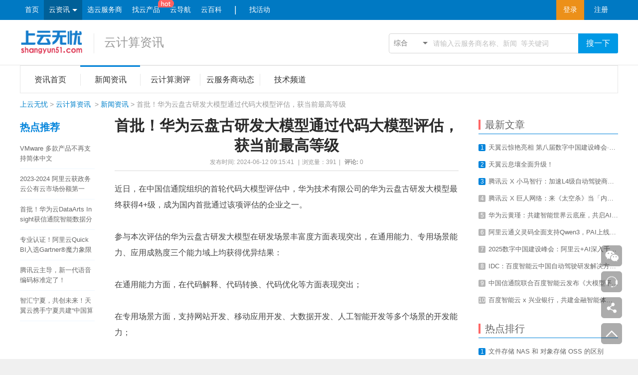

--- FILE ---
content_type: text/html;charset=UTF-8
request_url: https://www.shangyun51.com/articledetail?id=7851
body_size: 9952
content:
<!DOCTYPE html PUBLIC "-//W3C//DTD XHTML 1.0 Transitional//EN" "http://www.w3.org/TR/xhtml1/DTD/xhtml1-transitional.dtd">
<html xmlns="http://www.w3.org/1999/xhtml">
<head>
<meta http-equiv="Content-Type" content="text/html; charset=UTF-8" />
<title>首批！华为云盘古研发大模型通过代码大模型评估，获当前最高等级-新闻资讯-上云无忧</title>
<meta name="keywords" content="首批！华为云盘古研发大模型通过代码大模型评估，获当前最高等级" />
<meta name="description" content="首批！华为云盘古研发大模型通过代码大模型评估，获当前最高等级"/>
<link href="/css/front/common.css" rel="stylesheet" type="text/css" />
<link href="/css/front/header.css" rel="stylesheet" type="text/css" />
<link href="/css/front/footer.css" rel="stylesheet" type="text/css" />
<link href="/css/front/news_view.css" rel="stylesheet" type="text/css" />
<link href="/css/front/reset.css" rel="stylesheet" type="text/css" />
<link rel="shortcut icon" href="/images/common/favicon.ico" type="image/x-icon" />
<script src="/component/jquery/jquery-1.7.2.min.js" type="text/javascript"></script>
<script src="/js/front/jquery.cookie.js" type="text/javascript"></script>
<script src="/js/front/jquery.qrcode.min.js" type="text/javascript"></script>
<script type="text/javascript" charset="utf-8" src="/js/front/buttonLite.js"></script>
<script src="/js/front/common_event.js"></script>
<script src="/js/front/function.js"></script>
<script src="/js/front/newscontent.js"></script>
</head>
<body>
<div class="inc-pagesite">
    <div class="qt-w clearfix">
        <div class="hd">
            <div class="inc-nav clearfix">
                 <ul class="clearfix">
                    <li>
                        <a href="/" class="item" title="首页">首页</a>
                    </li>
                    <li class="current">
                        <a href="/news" class="item" role-mouseover="shownavMenu" id="newsnav" title="云资讯">云资讯<span class="triangle"></span></a>
                    </li>
                    <li class="">
                        <a href="/providers" class="item">选云服务商</a>
                    </li>
                    <li class="">
                        <a href="/product" class="item" title="找云产品">找云产品</a>
                        <span style="position: relative;width:41px;height:19px;left:40px;top:-41px;z-index:1"><img src="/images/front/hot_index.png" alt="热门" style="width: 32px;"/></span>
                    </li>
                    <li class="">
                        <a href="/navigation" class="item" title="云服务商导航">云导航</a>
                    </li>
                    <li class="">
                        <a href="/wiki/index.php" class="item" title="云计算百科">云百科</a>
                    </li>
                    <li>
                        <span class="pipe">|</span>
                    </li>
                    <li class="">
                        <a href="/promotion" class="item" title="找活动">找活动</a>
                    </li>
                </ul>
             </div>
        </div>
        <div class="bd" id="loginshow"></div>
    </div>
</div>
<!-- ------------------------------------------------------------------------------------------------------------------------------- -->
<div class="signload" id="signload" style="display: none;">
    <div class="signload-mask"></div>
    <div class="signload-main">
        <div class="signload-title clearfix">
            <div class="signload-title-left">
              <a href="javascript:void(0);" title="快捷注册/登录" class="signload-title-btn signload-title-current">快捷注册/登录</a>
              <a href="javascript:void(0);" title="密码登录" class="signload-title-btn">密码登录</a>
            </div>
            <div class="signload-close" id="loginClose">
                <a class="signload-close-btn" href="javascript:void(0);">&nbsp;</a>
            </div>
        </div>
        <div class="signload-body">
            <div class="signload-form">
                <form action="/check-mobile" method="post" class="signload-form-show">
                  <ul class="signload-form-list">
                      <li class="signload-form-item box-parent">
                          <div class="signload-box clearfix">
                              <div class="signload-form-iconbox"><span class="signload-form-icon signload-icon-mobile">&nbsp;</span></div>
                              <input type="text" name="mobile" class="signload-box-input" placeholder="请输入手机号码" id="mobileInput"/>
                          </div>
                          <div class="signload-box-notice">
                              <span class="signload-notice-text">请输入手机号码</span>
                          </div>
                      </li>
                      <li class="signload-form-item box-parent">
                          <div class="signload-box clearfix">
                              <div class="signload-form-iconbox"><span class="signload-form-icon signload-icon-password">&nbsp;</span></div>
                              <input type="text" name="code" class="signload-box-input signload-box-input-short" placeholder="请输入验证码" id="codeInput"/>
                              <div class="signload-form-getcoder" id="getCode" title="获取验证码">获取验证码</div>
                          </div>
                          <div class="signload-box-notice clearfix">
                              <span class="signload-notice-text">请输入验证码</span>
                          </div>
                      </li>
                  </ul>
                  <div class="form-info clearfix">
                      <a class="form-info-left" href="/getpwd" title="忘记密码">忘记密码</a>
                      <a class="form-info-right" href="/register" title="免费注册">免费注册</a>
                  </div>
                  <div class="form-bottom">
                      <input type="button" value="注册/登录" class="form-btn" id="codeSubmit" title="注册/登录"/>
                      <div class="signload-box-notice clearfix" id="totalPrompt">
                          <span class="signload-notice-text"></span>
                      </div>
                  </div>
                  <div class="form-info clearfix">
                    	<span class="form-info-center">未注册手机验证后自动登录</span>
                    </div>
                </form>
                <form action="/check-user" method="post">
                     <ul class="signload-form-list">
                        <li class="signload-form-item box-parent">
                            <div class="signload-box clearfix">
                                <div class="signload-form-iconbox"><span class="signload-form-icon signload-icon-name">&nbsp;</span></div>
                                <input type="text" name="username" id="username" class="signload-box-input" placeholder="手机号/用户名"/>
                            </div>
                            <div class="signload-box-notice">
                                <span class="signload-notice-text">用户名或手机号不能为空</span>
                            </div>
                        </li>
                        <li class="signload-form-item box-parent">
                            <div class="signload-box clearfix">
                                <div class="signload-form-iconbox"><span class="signload-form-icon signload-icon-password">&nbsp;</span></div>
                                <input type="password" name="password" id="password" class="signload-box-input" placeholder="请输入密码"/>
                            </div>
                            <div class="signload-box-notice clearfix">
                                <span class="signload-notice-text">密码不能为空</span>
                            </div>
                        </li>
                    </ul>
                    <div class="form-info clearfix">
                        <a class="form-info-left" href="/getpwd" title="忘记密码">忘记密码</a>
                        <a class="form-info-right" href="/register" title="免费注册">免费注册</a>
                    </div>
                    <div class="form-bottom">
                        <input type="button" value="登 录" class="form-btn" id="passwordSubmit" title="登 录"/>
                        <div class="signload-box-notice clearfix" id="totalPrompt1">
                          <span class="signload-notice-text"></span>
                      </div>
                    </div>
                </form>
            </div>
            <div class="signload-other" style="display:none;">
                <div class="signload-other-top">
                    <div class="signload-other-line"></div>
                    <span class="signload-other-text">一键登录</span>
                </div>
                <div class="signload-other-bottom">
                    <ul class="signload-other-list clearfix">
                        <li class="signload-other-item">
                            <a class="signload-other-link" href="javascript:;" title="微信登录" id="wxload">
                                <span class="signload-other-icon icon-weixin"></span>
                                <span class="icon-text">微信</span>
                            </a>
                        </li>
                        <li class="signload-other-item">
                            <a class="signload-other-link" href="javascript:;" title="QQ登录">
                                <span class="signload-other-icon icon-qq"></span>
                                <span class="icon-text arial">QQ</span>
                            </a>
                        </li>
                    </ul>
                </div>
            </div>
        </div>
    </div>
</div>

<!-- ------------------------------------------------------------------------------------------------------------------------------- -->
<!--导航移入内容start-->
<div  id="newsnav_menu" class="nav_pop" style="display: none;z-index: 301;">
    <ul class="nav_pop_list">
        <li class="item">
            <a href="/xwzx">新闻资讯</a>
        </li>
        <li class="item">
            <a href="/yjscp">云计算测评</a>
        </li>
        <li class="item">
            <a href="/yfwsdt">云服务商动态</a>
        </li>
        <li class="item">
            <a href="/jspd">技术频道</a>
        </li>
    </ul>
</div>
<!--导航移入内容end-->

<div class="inc-header">
   <div class="qt-w clearfix" style="position:relative;">
        <div class="plc_logo" style="position: relative">
            <a href="//www.shangyun51.com" title="上云无忧">
            <img height="90" src="/images/front/shangyun51_logo.png" alt="上云无忧" /></a></div>
            <div class="publicheadertit clearfix">
            <span class="pipe"></span>
            <h1><a href="/newslist"  target="_self"  class="qt-gl">云计算资讯</a></h1>
        </div>
               
		<div class="mod-navsearch">
		    <form id="navsearch" method="post" action="/search" accept-charset="utf-8" onsubmit="document.charset='utf-8';" target="_blank" autocomplete="off">
		        <input type="hidden" name="searchType" id="navsearch_select" value="zonghe"/>
		        <div class="search-inner">
		            <div class="search-inner-warp">
		                <input id="navsearch_input" type="text" name="searchContent" class="search-word" placeholder="请输入云服务商名称、新闻  等关键词" />
		            </div>
		        </div>
		        <div class="search-select" id="search-select">
		            <span class="current-item" id="current-item">综合</span>
		            <ul class="select-list" id="select-list">
		                <li class="triangle"></li>
		                <li><a href="javascript:;" rel="zonghe">综合</a></li>
		                <li><a href="javascript:;" rel="provider">云服务商</a></li>
		                <li><a href="javascript:;" rel="product">产品</a></li>
		                <li><a href="javascript:;" rel="news">新闻</a></li>
		            </ul>
		        </div>
		        <input class="search-button" type="submit" value="搜一下"/>
		    </form>
		    <ul class="drop_menu drop_menu_hot_trends" id="search_box_drop_menu_recommend"></ul>
		</div>
   </div>
</div>
<div class="w1200 mb20">
	<div class="ui-subnav clearfix" log-mod="资讯导航" type="">
	<a href="/news" class="ui-subnav-item " title="资讯首页"><span class="ui-subnav-item-warp">资讯首页</span></a>
			<a href="/xwzx" class="ui-subnav-item ui-subnav-item-active" title="新闻资讯"><span class="ui-subnav-item-warp">新闻资讯</span></a>
			<a href="/yjscp" class="ui-subnav-item " title="云计算测评"><span class="ui-subnav-item-warp">云计算测评</span></a>
			<a href="/yfwsdt" class="ui-subnav-item " title="云服务商动态"><span class="ui-subnav-item-warp">云服务商动态</span></a>
			<a href="/jspd" class="ui-subnav-item " title="技术频道"><span class="ui-subnav-item-warp">技术频道</span></a>
	</div>
</div>
<div class="crumbs qt-w">
    <div class="mod-title-desc">
<a href="//www.shangyun51.com/" title="上云无忧">上云无忧</a>&nbsp;&gt;&nbsp;<a href="/news" title="云计算资讯">云计算资讯</a>
                        &nbsp;&gt;&nbsp;<a href="/xwzx" title="新闻资讯">新闻资讯</a>&nbsp;&gt;&nbsp;首批！华为云盘古研发大模型通过代码大模型评估，获当前最高等级</div>
</div>
<div id="ct" class="main clearfix">
    <div class="cen">
       <div class="mod-wrap">
            <div class="mod-le">
                <div class="mod-hot-recommend">
                    <div class="hd">
                        <h3 class="title">热点推荐</h3>
                    </div>
                    <ul class="bd">
                        <li>
                            <a href="/articledetail?id=7857" title="VMware 多款产品不再支持简体中文" target="_blank">VMware 多款产品不再支持简体中文</a>
                            <div class="dot"></div>
                        </li>
                        <li>
                            <a href="/articledetail?id=7858" title="2023-2024 阿里云获政务云公有云市场份额第一" target="_blank">2023-2024 阿里云获政务云公有云市场份额第一</a>
                            <div class="dot"></div>
                        </li>
                        <li>
                            <a href="/articledetail?id=7860" title="首批！华为云DataArts Insight获信通院智能数据分析工具认证" target="_blank">首批！华为云DataArts Insight获信通院智能数据分析工具认证</a>
                            <div class="dot"></div>
                        </li>
                        <li>
                            <a href="/articledetail?id=7859" title="专业认证！阿里云Quick BI入选Gartner®魔力象限" target="_blank">专业认证！阿里云Quick BI入选Gartner®魔力象限</a>
                            <div class="dot"></div>
                        </li>
                        <li>
                            <a href="/articledetail?id=7862" title="腾讯云主导，新一代语音编码标准定了！" target="_blank">腾讯云主导，新一代语音编码标准定了！</a>
                            <div class="dot"></div>
                        </li>
                        <li>
                            <a href="/articledetail?id=7866" title="智汇宁夏，共创未来！天翼云携手宁夏共建“中国算力之都”！" target="_blank">智汇宁夏，共创未来！天翼云携手宁夏共建“中国算力之都”！</a>
                            <div class="dot"></div>
                        </li>
                    </ul>
                </div>
            </div>
        	
            <div class="mod-ri">
                <div class="mod-view" log-mod="文章内容">
                    <div class="hm">
                        <h1 class="ph article_title">首批！华为云盘古研发大模型通过代码大模型评估，获当前最高等级</h1>
                        <div class="c-a-inf">
    				<!--    <p class="xg1">来自: 网络<span class="pipe">|</span>发布时间: 2024-06-12 09:15:41<span class="pipe">|</span>浏览量：<em id="_viewnum">390</em><span class="pipe">|</span>    -->
    					<p class="xg1">发布时间: 2024-06-12 09:15:41
    					<span class="pipe">|</span>浏览量：<em id="_viewnum">390</em><span class="pipe">|</span>
	        			<a href="javascript:;" onclick="location.href=location.href.replace(/(\#.*)/, '')+'#cform';$('replyContent').focus();return false;" title="查看全部评论"><b>评论: <em id="_commentnum">0</em></b></a>
	        		
	                    </p>
						</div>                  
					</div>
					<div class="d donoe">
                        <table cellpadding="0" cellspacing="0">
                            <tr>
                                <td class="article_content">
                                近日，在中国信通院组织的首轮代码大模型评估中，华为技术有限公司的华为云盘古研发大模型最终获得4+级，成为国内首批通过该项评估的企业之一。<br />
<br />
参与本次评估的华为云盘古研发大模型在研发场景丰富度方面表现突出，在通用能力、专用场景能力、应用成熟度三个能力域上均获得优异结果：<br />
<br />
在通用能力方面，在代码解释、代码转换、代码优化等方面表现突出；<br />
<br />
在专用场景方面，支持网站开发、移动应用开发、大数据开发、人工智能开发等多个场景的开发能力；<br />
<br />
在应用成熟度方面，推理性能表现优异，且在数据分类分级、数据安全合规、推理结果准确性、模型服务可追溯性、风险可控性、可维护性方面均表现突出。<br />
<br />
此次验证，依据《智能化软件工程技术和应用要求 第1部分：代码大模型》标准（本标准已完成ITU国际标准立项）开展，评价指标覆盖6大通用能力场景、7大专用能力场景、3大服务成熟度，多维度验证研发大模型在研发场景能力和人效优化效果方面的场景丰富度，重点考察研发大模型在代码理解、代码生成和补全、研发问答、单元测试用例生成等方面的能力支持度，全方位评估研发大模型在数据合规性、模型成熟度、服务成熟度方面的应用成熟度。<br />
<br />
在算法、数据和算力保证的基础上，华为云开发并训练出了在业界公认的代码评测基准上领先的华为云盘古研发大模型。当前，华为云盘古研发大模型支持通过公有云模式使用，也支持私有化部署模式，提供多种部署规格和模型规格，供客户定制化选择。<br />
<br />
目前，华为云盘古研发大模型已经在金融、制造、交通、教育、泛互联网等多个行业应用并输出优秀实践案例。<br />
								</td>
                            </tr>
                        </table>
                    </div>
                    <div class="placeholder_article_attactmentbottom"></div>
                    <div class="share_keyword clearfix">
                    	<form id="labelForm" action="/search" method="post" target="_blank">
                    	<input type="hidden" id="searchType" name="searchType" value="news"/>
                    	<input type="hidden" id="searchContent" name="searchContent" value=""/>
                    	</form>
                        <div class="keyword">
                        </div>

                        <div class="share">
                            <div class="jiathis_style_24x24" id="jiathis_style_24x24">
                                <div class="jiathis_style">
                                    <span class="jiathis_tit" id="jiathis_txt">分享:</span>
                                    <a style="font-size:0" class="jiathis_button_weixin" onclick="javascript:bShare.share(event,'weixin',0);return false;">
                                        <span class="jiathis_txt jtico jtico_weixin"></span>
                                    </a>
                                    <a style="font-size:0" class="jiathis_button_qzone" onclick="javascript:bShare.share(event,'qzone',0);return false;">
                                        <span class="jiathis_txt jtico jtico_qzone"></span>
                                    </a>
                                    <a style="font-size:0" class="jiathis_button_cqq" onclick="javascript:bShare.share(event,'qqim',0);return false;">
                                        <span class="jiathis_txt jtico jtico_cqq"></span>
                                    </a>
                                    <a style="font-size:0" class="jiathis_button_tsina" onclick="javascript:bShare.share(event,'sinaminiblog',0);return false;">
                                        <span class="jiathis_txt jtico jtico_tsina"></span>
                                    </a>
                                </div>
                            </div>
                            <!-- <a class="thumbs_up" href="javascript:newsLike('7851');">喜欢<div class="thumbs_up_icon"></div><div class="c_ndv" style="top: 130%;right:0;left:auto;display: none;"></div></a> -->
							<a class="thumbs_collection" id="collectBtn" href="javascript:void(0);"><span>收藏</span><div class="thumbs_collection_icon"></div><div class="c_ndv" style="top: 130%;right:0;left:auto;display: none;"></div></a>
						</div>
                    </div>
                </div>
                
                <div id="related_article" class="mod-main article">
                    <div class="hd">
                        <h3 class="title">更多<a href="/xwzx" title="新闻资讯" target="_blank">【新闻资讯】</a>相关文章</h3><div class="verticalbar"></div>
                    </div>
                    <div class="bd">
                        <div class="w100">
                            <ul class="relatedlis">
                                <li><div class="dot"></div><a target="_blank" href="/articledetail?id=7968" class="c-dblue color" title="天翼云惊艳亮相 第八届数字中国建设峰会·智能云生态大会">天翼云惊艳亮相 第八届数字中国建设峰会·智能云生态大会</a></li>
                                <li><div class="dot"></div><a target="_blank" href="/articledetail?id=7967" class="c-dblue color" title="天翼云息壤全面升级！">天翼云息壤全面升级！</a></li>
                                <li><div class="dot"></div><a target="_blank" href="/articledetail?id=7966" class="c-dblue color" title="腾讯云 X 小马智行：加速L4级自动驾驶商业化">腾讯云 X 小马智行：加速L4级自动驾驶商业化</a></li>
                                <li><div class="dot"></div><a target="_blank" href="/articledetail?id=7964" class="c-dblue color" title="华为云黄瑾：共建智能世界云底座，共启AI CITY新未来">华为云黄瑾：共建智能世界云底座，共启AI CITY新未来</a></li>
                                <li><div class="dot"></div><a target="_blank" href="/articledetail?id=7962" class="c-dblue color" title="2025数字中国建设峰会：阿里云+AI深入千行百业">2025数字中国建设峰会：阿里云+AI深入千行百业</a></li>
                                <li><div class="dot"></div><a target="_blank" href="/articledetail?id=7960" class="c-dblue color" title="中国信通院联合百度智能云发布《大模型平台落地实践研究报告》">中国信通院联合百度智能云发布《大模型平台落地实践研究报告》</a></li>
                                <li><div class="dot"></div><a target="_blank" href="/articledetail?id=7959" class="c-dblue color" title="百度智能云 x 兴业银行，共建金融智能体产业生态">百度智能云 x 兴业银行，共建金融智能体产业生态</a></li>
                                <li><div class="dot"></div><a target="_blank" href="/articledetail?id=7956" class="c-dblue color" title="百度智能云 x 格灵深瞳：自主进化之力，共筑AI算力新基建">百度智能云 x 格灵深瞳：自主进化之力，共筑AI算力新基建</a></li>
                                <li><div class="dot"></div><a target="_blank" href="/articledetail?id=7954" class="c-dblue color" title="雷电云&华为云，打造极致手机云游戏体验">雷电云&华为云，打造极致手机云游戏体验</a></li>
                                <li><div class="dot"></div><a target="_blank" href="/articledetail?id=7953" class="c-dblue color" title="华为云工业智能平台iDME.X：工业知识图谱新引擎，赋能工业新智造">华为云工业智能平台iDME.X：工业知识图谱新引擎，赋能工业新智造</a></li>
                            </ul>
                        </div>
                    </div>
                </div>

				<div class="mod-main mod-comment">
					<div class="hd" id="cform">
						<h3 class="title">有话要说</h3>
						<div class="verticalbar">
						</div>
					</div>
					<div class="bd">
						<form id="replyForm" action="" method="post">
							<input type="hidden" name="newsId" id="newsId" value="7851">
							<textarea class="txt" id="replyContent" name="replyContent" placeholder="我来说两句..."></textarea>
							<div class="info_btns">
								<div class="btns">
									<a class="loginOrComment" href="javascript:;" id="login_comment">发表评论</a>
								</div>
								<div class="login_info">
                                    <img class="userLogo" src="/images/front/user.png">
                                    <span></span>
                                </div>
								<div class="noLogin_info">
									<a href="javascript:showLogin();" target="_self" rel="nofollow" title="登录">
									<div class="weixin_login_txt">
										登录
									</div>
									</a>
								</div>
							</div>
						</form>
					</div>
				</div>


                <div class="mod-main mod-comments">
                    <div class="hd">
                        <h3 class="title">全部评论</h3><div class="verticalbar"></div>
                    </div>
	                    <div class="bd">
	                    	<div class="c-a-pl">
                            	暂无评论
                        	</div>
                        </div>
                    	<div class="fd"></div>
                </div>

                
                
			</div>
             
            </div>
          </div>
		<div class="ri">
			<div class="mod-side mod-special1" log-mod="最新文章">
	            <div class="hd">
	                <h3 class="title">最新文章</h3><div class="verticalbar"></div>
	            </div>
	            <ul class="bd">
					<li>
	                    <a href="/articledetail?id=7968" title="天翼云惊艳亮相 第八届数字中国建设峰会·智能云生态大会" target="_blank">
	                        <div class="tit blue">1</div>
	                        <div class="con">天翼云惊艳亮相 第八届数字中国建设峰会·智能云生态大会</div>
	                    </a>
	                </li>
					<li>
	                    <a href="/articledetail?id=7967" title="天翼云息壤全面升级！" target="_blank">
	                        <div class="tit blue">2</div>
	                        <div class="con">天翼云息壤全面升级！</div>
	                    </a>
	                </li>
					<li>
	                    <a href="/articledetail?id=7966" title="腾讯云 X 小马智行：加速L4级自动驾驶商业化" target="_blank">
	                        <div class="tit blue">3</div>
	                        <div class="con">腾讯云 X 小马智行：加速L4级自动驾驶商业化</div>
	                    </a>
	                </li>
					<li>
	                    <a href="/articledetail?id=7965" title="腾讯云 X 巨人网络：来《太空杀》当「内鬼」，智斗700万AI" target="_blank">
	                        <div class="tit ">4</div>
	                        <div class="con">腾讯云 X 巨人网络：来《太空杀》当「内鬼」，智斗700万AI</div>
	                    </a>
	                </li>
					<li>
	                    <a href="/articledetail?id=7964" title="华为云黄瑾：共建智能世界云底座，共启AI CITY新未来" target="_blank">
	                        <div class="tit ">5</div>
	                        <div class="con">华为云黄瑾：共建智能世界云底座，共启AI CITY新未来</div>
	                    </a>
	                </li>
					<li>
	                    <a href="/articledetail?id=7963" title="阿里云通义灵码全面支持Qwen3，PAI上线Qwen3云上一键部署教程" target="_blank">
	                        <div class="tit ">6</div>
	                        <div class="con">阿里云通义灵码全面支持Qwen3，PAI上线Qwen3云上一键部署教程</div>
	                    </a>
	                </li>
					<li>
	                    <a href="/articledetail?id=7962" title="2025数字中国建设峰会：阿里云+AI深入千行百业" target="_blank">
	                        <div class="tit ">7</div>
	                        <div class="con">2025数字中国建设峰会：阿里云+AI深入千行百业</div>
	                    </a>
	                </li>
					<li>
	                    <a href="/articledetail?id=7961" title="IDC：百度智能云中国自动驾驶研发解决方案，第一！" target="_blank">
	                        <div class="tit ">8</div>
	                        <div class="con">IDC：百度智能云中国自动驾驶研发解决方案，第一！</div>
	                    </a>
	                </li>
					<li>
	                    <a href="/articledetail?id=7960" title="中国信通院联合百度智能云发布《大模型平台落地实践研究报告》" target="_blank">
	                        <div class="tit ">9</div>
	                        <div class="con">中国信通院联合百度智能云发布《大模型平台落地实践研究报告》</div>
	                    </a>
	                </li>
					<li>
	                    <a href="/articledetail?id=7959" title="百度智能云 x 兴业银行，共建金融智能体产业生态" target="_blank">
	                        <div class="tit ">10</div>
	                        <div class="con">百度智能云 x 兴业银行，共建金融智能体产业生态</div>
	                    </a>
	                </li>
				</ul>
			</div>
	        <div class="mod-side mod-special1" log-mod="热点排行">
	            <div class="hd">
	                <h3 class="title">热点排行</h3><div class="verticalbar"></div>
	            </div>
	            <ul class="bd">
	                <li>
	                    <a href="/articledetail?id=4457" title="文件存储 NAS 和 对象存储 OSS 的区别" target="_blank">
	                        <div class="tit blue">1</div>
	                        <div class="con">文件存储 NAS 和 对象存储 OSS 的区别</div>
	                    </a>
	                </li>
	                <li>
	                    <a href="/articledetail?id=5073" title="天翼云云电脑 | 让电视一秒变身电脑" target="_blank">
	                        <div class="tit blue">2</div>
	                        <div class="con">天翼云云电脑 | 让电视一秒变身电脑</div>
	                    </a>
	                </li>
	                <li>
	                    <a href="/articledetail?id=252" title="阿里工程师太凶残了，竟把服务器泡在“水里”！" target="_blank">
	                        <div class="tit blue">3</div>
	                        <div class="con">阿里工程师太凶残了，竟把服务器泡在“水里”！</div>
	                    </a>
	                </li>
	                <li>
	                    <a href="/articledetail?id=1079" title="腾讯云 | 想在微信群里发起9人以上的语音聊天怎么办？" target="_blank">
	                        <div class="tit ">4</div>
	                        <div class="con">腾讯云 | 想在微信群里发起9人以上的语音聊天怎么办？</div>
	                    </a>
	                </li>
	                <li>
	                    <a href="/articledetail?id=4556" title="阿里云 web 应用防火墙(WAF)价格：179元/年" target="_blank">
	                        <div class="tit ">5</div>
	                        <div class="con">阿里云 web 应用防火墙(WAF)价格：179元/年</div>
	                    </a>
	                </li>
	                <li>
	                    <a href="/articledetail?id=797" title="数据仓库终结者：Dremio" target="_blank">
	                        <div class="tit ">6</div>
	                        <div class="con">数据仓库终结者：Dremio</div>
	                    </a>
	                </li>
	                <li>
	                    <a href="/articledetail?id=723" title="2020年云服务器哪家强：阿里云、腾讯云、华为云、UCloud测评报告" target="_blank">
	                        <div class="tit ">7</div>
	                        <div class="con">2020年云服务器哪家强：阿里云、腾讯云、华为云、UCloud测评报告</div>
	                    </a>
	                </li>
	                <li>
	                    <a href="/articledetail?id=4002" title="2020 年 Q1 中国云市场份额：阿里云第一、华为云跃居第二、腾讯云下降为第三" target="_blank">
	                        <div class="tit ">8</div>
	                        <div class="con">2020 年 Q1 中国云市场份额：阿里云第一、华为云跃居第二、腾讯云下降为第三</div>
	                    </a>
	                </li>
	                <li>
	                    <a href="/articledetail?id=3916" title="腾讯云 16 核 64G、32 核 128G 云服务器测评" target="_blank">
	                        <div class="tit ">9</div>
	                        <div class="con">腾讯云 16 核 64G、32 核 128G 云服务器测评</div>
	                    </a>
	                </li>
	                <li>
	                    <a href="/articledetail?id=4194" title="2020 Q1 中国公有云市场份额 TOP3：阿里云、腾讯云、华为云" target="_blank">
	                        <div class="tit ">10</div>
	                        <div class="con">2020 Q1 中国公有云市场份额 TOP3：阿里云、腾讯云、华为云</div>
	                    </a>
	                </li>
				</ul>
			</div>
			<div class="mod-side mod-special1" log-mod="热门活动">
				<div class="hd">
					<h3 class="title">热门活动</h3><div class="verticalbar"></div>
					<a href="/promotion" class="more" target="_blank" title="更多">更多&gt;&gt;</a>
				</div>
				<ul class="bd">
						<li>
							<a href="/promotiondetail?id=63" title="【阿里云】618创新加速季_新迁入云享5亿算力补贴" target="_blank">
							<div class="tit blue">1</div>
							<div class="con">【阿里云】618创新加速季_新迁入云享5亿算力补贴</div>
							</a>
						</li>
						<li>
							<a href="/promotiondetail?id=61" title="【百度智能云】上云智选 开年钜惠" target="_blank">
							<div class="tit blue">2</div>
							<div class="con">【百度智能云】上云智选 开年钜惠</div>
							</a>
						</li>
						<li>
							<a href="/promotiondetail?id=60" title="【天翼云】翼购年货节" target="_blank">
							<div class="tit blue">3</div>
							<div class="con">【天翼云】翼购年货节</div>
							</a>
						</li>
						<li>
							<a href="/promotiondetail?id=2" title="【阿里云】通用代金券" target="_blank">
							<div class="tit ">4</div>
							<div class="con">【阿里云】通用代金券</div>
							</a>
						</li>
						<li>
							<a href="/promotiondetail?id=19" title="【腾讯云】双11，2核4G/3M带宽，3年688元" target="_blank">
							<div class="tit ">5</div>
							<div class="con">【腾讯云】双11，2核4G/3M带宽，3年688元</div>
							</a>
						</li>
						<li>
							<a href="/promotiondetail?id=6" title="【华为云】注册账号_优惠券_代金券" target="_blank">
							<div class="tit ">6</div>
							<div class="con">【华为云】注册账号_优惠券_代金券</div>
							</a>
						</li>
						<li>
							<a href="/promotiondetail?id=3" title="【腾讯云】通用代金券" target="_blank">
							<div class="tit ">7</div>
							<div class="con">【腾讯云】通用代金券</div>
							</a>
						</li>
						<li>
							<a href="/promotiondetail?id=39" title="【阿里云】学生机 2 核 4G 云服务器 免费" target="_blank">
							<div class="tit ">8</div>
							<div class="con">【阿里云】学生机 2 核 4G 云服务器 免费</div>
							</a>
						</li>
						<li>
							<a href="/promotiondetail?id=5" title="【天翼云】0元体验新一代主机近20款云产品试用" target="_blank">
							<div class="tit ">9</div>
							<div class="con">【天翼云】0元体验新一代主机近20款云产品试用</div>
							</a>
						</li>
				</ul>
			</div>
	  </div>
</div>
</div>
<div id="ft" class="inc-footer">
    <div class="qt-w  ">
        <div class="ui-footer-friendlink clearfix">
        	        </div>
        <div class="ui-footer-ty clearfix">
            <div class="ui-footer-fine">
                <div class="ui-footer-title">
                    <span class="ui-footer-title-text">无忧精品</span>
                </div>
                <ul class="ui-footer-list clearfix">
                    <li class="ui-footer-item">
                        <span class="dian">&#8226</span>
                        <a href="/news" title="新闻资讯" target="_blank">新闻资讯</a>
                    </li>
                    <li class="ui-footer-item">
                        <span class="dian">&#8226</span>
                        <a href="/yjscp" title="云计算测评" target="_blank">云计算测评</a>
                    </li>
                    <li class="ui-footer-item">
                        <span class="dian">&#8226</span>
                        <a href="/yfwsdt" title="云服务商动态" target="_blank">云服务商动态</a>
                    </li>
                    <li class="ui-footer-item">
                        <span class="dian">&#8226</span>
                        <a href="/jspd" title="技术频道" target="_blank">技术频道</a>
                    </li>
                    <li class="ui-footer-item">
                        <span class="dian">&#8226</span>
                        <a href="/wiki/index.php" title="云计算百科" target="_blank">云计算百科</a>
                    </li>
                    <li class="ui-footer-item">
                        <span class="dian">&#8226</span>
                        <a href="/providers" title="云服务商档案" target="_blank">云服务商档案</a>
                    </li>
                    <li class="ui-footer-item">
                        <span class="dian">&#8226</span>
                        <a href="/navigation" title="云服务商导航" target="_blank">云服务商导航</a>
                    </li>
                    <li class="ui-footer-item">
                        <span class="dian">&#8226</span>
                        <a href="/promotion" title="云服务商活动" target="_blank">云服务商活动</a>
                    </li>
                    <li class="ui-footer-item">
                        <span class="dian">&#8226</span>
                        <a href="/product" title="找云产品" target="_blank">找云产品</a>
                    </li>
                </ul>
            </div>
            <div class="ui-footer-about">
                <div class="ui-footer-title">
                    <a href="/about" target="_blank" class="ui-footer-title-text">关于我们</a>
                </div>
                <ul class="ui-footer-list clearfix">
                    <li class="ui-footer-item">
                        <span class="dian">&#8226</span>
                        <a href="/contact" title="联系我们" target="_blank">联系我们</a>
                    </li>
                    <li class="ui-footer-item">
                        <span class="dian">&#8226</span>
                        <a href="/job" title="招贤纳士" target="_blank">招贤纳士</a>
                    </li>
                    <li class="ui-footer-item">
                        <span class="dian">&#8226</span>
                        <a href="/cooperation" title="业务合作" target="_blank">业务合作</a>
                    </li>
                    <li class="ui-footer-item">
                        <span class="dian">&#8226</span>
                        <a href="/feedback" title="意见反馈" target="_blank">意见反馈</a>
                    </li>
                    <li class="ui-footer-item">
                        <span class="dian">&#8226</span>
                        <a href="/sitemap" title="网站地图" target="_blank">网站地图</a>
                    </li>
                </ul>
            </div>
            <div class="ui-footer-contact">
                <div class="ui-footer-title">
                    <a href="/contact" target="_blank" class="ui-footer-title-text">联系我们</a>
                </div>
                <div class="ui-footer-content clearfix">
                    <div class="ui-footer-info">
                        <p class="ui-footer-info-text">客服电话</p>
                        <div class="ui-footer-info-phone">400-826-7010</div>
                        <p class="ui-footer-info-text">7x24小时</p>
                        <div class="ui-footer-info-canal clearfix">
                            <a href="//weibo.com/shangyun51" title="上云无忧新浪微博" class="ui-footer-sina" target="_blank" rel="nofollow"></a>
                            <a href="javascript:;" title="上云无忧客服微信" class="ui-footer-webchat circus3" rel="nofollow">
                                <div class="ui-footer-webchat-vcode" id="weixin"></div>
                            </a>
                        </div>
                    </div>
                    <div class="ui-footer-vcode">
                        <div class="ui-footer-vcode-box"><img src="/images/front/vcode_kf.jpg" alt="上云无忧客服微信" /></div>
                        <div class="ui-footer-vcode-text">扫一扫，微信咨询</div>
                    </div>
                </div>
            </div>
        </div>
        <div class="ui-footer-copyright clearfix">
            <div class="ui-footer-copyright-text">
                上云无忧温馨提示：上云无忧仅提供平台服务，所有产品及展示信息均由发行方提供。
            </div>
            <div class="ui-footer-copyright-text">
                Copyright &copy; 2018-2023 shangyun51.com 大连上云无忧信息技术有限公司 版权所有 转载请说明来源。
            </div>
            <div class="ui-footer-copyright-text">
                违法和不良信息举报邮箱：report@shangyun51.com
            </div>
            <div class="ui-footer-copyright-text">
                <a href="http://beian.miit.gov.cn/" target="_blank" rel="nofollow">辽ICP备19013048号-1</a>
				<div style="display:none">
				    <script>
					var _hmt = _hmt || [];
					(function() {
					  var hm = document.createElement("script");
					  hm.src = "https://hm.baidu.com/hm.js?5c592065bc7ea26c75cf2a4f43220ba4";
					  var s = document.getElementsByTagName("script")[0]; 
					  s.parentNode.insertBefore(hm, s);
					})();
					</script>
				</div> 
            </div>
            <div class="ui-footer-copyright-verify">
                <a href="http://net.china.com.cn/index.htm" rel="nofollow" target="_blank" title="不良信息举报中心" class="blxx"></a>
                <a href="" target="_blank" rel="nofollow" title="加速乐" class="jiasule"></a>
                <a href="" target="_blank" rel="nofollow" title="安全联盟" class="anquan"></a>
                <a href="" target="_blank" rel="nofollow" title="可信网站" class="kexin"></a>
            </div>
        </div>
    </div>
</div>


<div class="ui-aside-scrolltop">
	<div class="ui-aside ui-wechat" id="two-wechat">官方微信
        <div class="ui-vcode-gfwx" id="two-wechat-demo"></div>
    </div>
    <div class="ui-aside ui-customer" id="two-customer">联系客服
        <div class="ui-vcode-lxkf" id="two-customer-demo">
            <div class="ui-vcode-lxkf-tit" id="ui-vcode-lxkf-tit">
                <div class="ui-vcode-lxkf-tit-item">
                    <!-- <i class="ui-vcode-lxkf-tit-icon"></i><a target="_blank" href="tencent://Message/?Uin=3179611141&amp;websiteName=local.edu.com:8888=&amp;Menu=yes">QQ在线客服</a> -->
                    <i class="ui-vcode-lxkf-tit-icon"></i><a target="_blank" href="https://www.shangyun51.com/dialog.htm">在线客服</a>
                </div>
            </div>
            <div class="ui-vcode-lxkf-info">
                <div class="ui-vcode-lxkf-info-ipone">
                    <i class="ui-vcode-lxkf-info-icon"></i>400-826-7010
                </div>
                <div class="ui-vcode-lxkf-info-time" id="hash">7x24小时客服热线</div>
            </div>
        </div>
    </div>
    <div class="ui-aside ui-share" id="two-share">分享
        <div class="ui-vcode-fx" id="two-share-demo">
            <ul class="ui-vcode-fx-item">
                <li class="pop-qq" role-api="share-qq" data-share-bdpa="PC全站侧边栏-分享-QQ好友">QQ好友</li>
                <li class="pop-qzone" role-api="share-qzone"  data-share-bdpa="PC全站侧边栏-分享-QQ空间" >QQ空间</li>
                <li class="pop-weixin" role-api="share-weixin"  data-share-bdpa="PC全站侧边栏-分享-微信">微信</li>
                <li class="pop-weibo" role-api="share-weibo"  data-share-bdpa="PC全站侧边栏-分享-微博">微博</li>
            </ul>
        </div>
    </div>
    
    <span hidefocus="true"><a onclick="window.scrollTo('0','0')" class="ui-top scrolltopa" >返回顶部</a></span>

</div>

<script>
(function(){
    var bp = document.createElement('script');
    var curProtocol = window.location.protocol.split(':')[0];
    if (curProtocol === 'https') {
        bp.src = 'https://zz.bdstatic.com/linksubmit/push.js';
    }
    else {
        bp.src = 'http://push.zhanzhang.baidu.com/push.js';
    }
    var s = document.getElementsByTagName("script")[0];
    s.parentNode.insertBefore(bp, s);
})();
</script>

<script>
(function(){
var src = "https://jspassport.ssl.qhimg.com/11.0.1.js?d182b3f28525f2db83acfaaf6e696dba";
document.write('<script src="' + src + '" id="sozz"><\/script>');
})();
</script>
</body>
</html>


--- FILE ---
content_type: text/html;charset=UTF-8
request_url: https://www.shangyun51.com/search-hot
body_size: -116
content:
['阿里云','腾讯云','华为云','天翼云','金山云']

--- FILE ---
content_type: text/html;charset=UTF-8
request_url: https://www.shangyun51.com/get-news-view-count
body_size: -257
content:
391

--- FILE ---
content_type: text/css
request_url: https://www.shangyun51.com/css/front/common.css
body_size: 119
content:
* {
	word-wrap: break-word;
}

body {
	background: #FFF;
}

body,input,button,select,textarea {
	font: 12px/1.5 'PingFang SC', 'PingFang TC', 'Noto Sans CJK SC', 'Noto Sans CJK TC', 'Microsoft YaHei', Helvetica, Arial;
	color: #444;
}

textarea {
	resize: none;
}

body,ul,ol,li,dl,dd,p,h1,h2,h3,h4,h5,h6,form,fieldset{
	margin: 0;
	padding: 0;
}

table {
	empty-cells: show;
	border-collapse: collapse;
}

caption,th {
	text-align: left;
	font-weight: 400;
}

ul li{
	list-style: none;
}

h1,h2,h3,h4,h5,h6 {
	font-size: 1em;
}

em,cite,i {
	font-style: normal;
}

a {
	color: #333;
	text-decoration: none;
}

a:hover {
	text-decoration: underline;
}

a img {
	border: none;
}

label {
	cursor: pointer;
}
input::-webkit-input-placeholder,
textarea::-webkit-input-placeholder {
	color: #bfbfbf;
}

input:-moz-placeholder,
textarea:-moz-placeholder {
	color: #bfbfbf;
}

input::-moz-placeholder,
textarea::-moz-placeholder {
	color: #bfbfbf;
}

input:-ms-input-placeholder,
textarea:-ms-input-placeholder {
	color: #bfbfbf;
}


--- FILE ---
content_type: text/css
request_url: https://www.shangyun51.com/css/front/header.css
body_size: 4400
content:
.clearfix {
  *zoom: 1;
}
.clearfix:before, .clearfix:after {
    content: '\20';
    display: table;
    height:0;
    overflow:hidden;
  }
.clearfix:after {
    clear: both;
}
.qt-w {
  width:1200px;
  margin:0px auto;
}
.w1000 {
  width:1000px;
  margin:0px auto;
}
.mb20 {
  margin-bottom:20px;
}
.mb30 {
  margin-bottom:30px;
}
.pt10 {
    padding-top: 10px;
}
input[type="text"]::-ms-clear{
  display:none;
}
.inc-pagesite {
  width:100%;
  background: #0079c3;
  height:40px;
  overflow: hidden;
}
.inc-pagesite .hd {
    float: left;
}
.inc-pagesite .bd {
    float: right;
}
.inc-pagesite .login {
    float: left;
}
.inc-pagesite .login a {
      float: left;
      font: 14px Microsoft YaHei;
      color:#fff;
      line-height: 40px;
}
.inc-pagesite .login .last {
    padding:0px 0px 0px 20px;
}
.inc-pagesite .login .first {
      position:relative;
      padding:0px 15px 0px 0px;
}
.inc-pagesite .login .first:hover .text{
      text-decoration: underline;
}
.inc-pagesite .login .first .c-pa {
        color:#006098;
}
.inc-pagesite .login .first img {
        width:20px;
        height:20px;
        margin-right:6px;
        vertical-align: middle;
        border-radius: 50%;
}
.inc-pagesite .login .first:after {
        width:0px;
        content:'\20';
        display: block;
        height:0px;
        border:5px solid transparent;
        border-top-color: #fff;
        position:absolute;
        top: 17px;
        right:0px;
}
.inc-pagesite .login .admin {
      position:relative;
      padding:0px 15px 0px 0px;
      margin-left:20px;
}
.inc-pagesite .login .admin:after {
        width:0px;
        content:'\20';
        display: block;
        height:0px;
        border:5px solid transparent;
        border-top-color: #fff;
        position:absolute;
        top: 17px;
        right:0px;
}
.inc-pagesite .login .text {
      color:#e9544a;
}
.inc-pagesite .login .reward {
      padding:0px 0px 0px 20px;
}
.inc-pagesite .login .reward:hover{
    text-decoration: underline;
}
.inc-pagesite .login .reward:hover .text{
    text-decoration: underline;
}
.inc-pagesite .no-login a {
      float: left;
      font:14px  Microsoft YaHei;
      color:#fff;
      padding:0px;
      line-height: 40px;
}
.inc-pagesite .no-login .c-abg {
      background: #ec9019;
      padding:0px 14px;
}
.inc-pagesite .no-login .c-reg {
      padding:0px 20px;
}
.inc-pagesite .no-login #appdownnav:hover{
      color:#ff8429;
}
.c_extra {
  width:20px;
  float: left;
  height:10px;
}
.c_line {
  float: left;
  font:14px  Microsoft YaHei;
  color:#fff;
  line-height: 40px;
  padding:0px 10px;
}
.c-down {
  float: left;
  position:relative;
  font:14px  Microsoft YaHei;
  color:#fff;
  padding:0px;
  line-height: 40px;
  position:relative;
  cursor: pointer;
  text-decoration:none;
}
.c-down i{
    display: inline-block;
    vertical-align: middle;
    width:13px;
    height:16px;
    margin-top:-2px;
    background:url("/images/front/header_common_icon.png") -34px -238px no-repeat;
}
.c-down:hover {
    text-decoration:none;
    color:#ff8429;
}
.c-down:hover i{
      background-position:0px -238px;
}
.nav-appdown-pop {
  display: none;
  width:100px;
  height:130px;
  padding:24px 15px 20px;
  background:#fff;
  position:absolute;
  text-align: center;
  z-index: 4;
  margin:-7px 0px 0px -38px;
  background:url("/images/front/header_app_down_bg.png") center top no-repeat;
}
.nav-appdown-pop img {
    width:90px;
}
.nav-appdown-pop .appdown-poptext {
    font-size:12px;
    line-height:20px;
    color:#333;
}
.nav-appdown-pop a {
    display: block;
    height:20px;
    color:#fff;
    font-size:12px;
    line-height:20px;
    background: #0099ee;
    text-decoration:none;
    border-radius:20px;
    width:100%;
}
.nav-appdown-pop a:hover {
      color:#fff;
      background:#009cd3;
}
.inc-nav{
  z-index:100;
}
.inc-nav li{
    float:left;
    height:40px;
    text-align:center;
    position: relative;
}
.inc-nav li .pipe {
      background: none;
      line-height: 38px;
      display: inline;
      color: #fff;
      font-size: 18px;
      margin:0px;
      padding:0px 15px;
      vertical-align: middle;
}
.inc-nav li .item{
      font:14px Microsoft YaHei;
      color:#fff;
      line-height: 40px;
      display: block;
      height: 40px;
      padding:0px 10px;
      text-decoration: none;
}
.inc-nav li .item .triangle {
        padding:0px 0px 0px 5px;
        position: relative;
        width:10px;
        display: inline-block;
        height:40px;
        vertical-align: middle;
}
.inc-nav li .item .triangle:before{
      width:0px;
      content:'\20';
      display: block;
      height:0px;
      border:5px solid transparent;
      border-top-color: #fff;
      position:absolute;
      top: 17px;
  }
.inc-nav .current .item{
    color:#fff;
    background:#006098;
}
.inc-nav li .item:hover{
    color:#fff;
    background:#006098;
}
.inc-nav-icon-rebate {
	left: 30px;
	width: 32px;
	height: 16px;
	background: url("/images/front/icons_2.0.png") -111px -584px no-repeat;
	position: relative;
	top: -41px;
	display: inline-block;
	z-index:9999;
}

@media only screen and (-webkit-min-device-pixel-ratio: 1.5) {
	.inc-nav-icon-rebate {
		background: transparent url("/images/front/icons_2.0_2x.png") -111px -584px no-repeat;
		background-size: 600px 600px;
	}
}
#diy-tg {
  line-height: 40px;
  text-indent:0px;
  height: 38px !important;
  background:none;
  color:#fff;
  font-size:14px;
  font-family:Microsoft YaHei ;
  text-align: right;
  width:auto;
}
#diy-tg:hover {
    text-decoration: underline;
}
.c-diy.y {
  width:auto;
  padding:0px 0px 0px 20px;
}
.nav_pop {
  position:absolute;
  font:14px Microsoft YaHei;
  line-height: 24px;
  z-index: 5;
  padding:3px 0px 0px;
}
.nav_pop .nav_pop_list {
    padding:5px 10px;
    background: #fff;
    box-shadow: 1px 2px 2px rgba(0,0,0,0.3);
    border:1px solid #d4d4d4;
}
.nav_pop a {
    color:#333;
    text-decoration: none;
}
.nav_pop a:hover {
      color:#0099e5;
}

.inc-header {
  padding:0px;
  height:90px;
  width:100%;
  background-color: #fff;
  border-bottom:1px solid #e6e6e6;
}
.inc-header .plc_logo {
    height:90px;
    float:left;
    overflow: hidden;
    width:auto;
}
.inc-header .plc_logo a {
      display: inline-block;
      height:90px;
      width:auto;
}
.inc-header .publicheadertit {
    float: left;
    padding-left: 0px;
    height: 90px;
    line-height: 90px;
    font-size: 24px;
    font-family: "microsoft yahei";
    font-weight: normal;
    color: #999;
    border:none;
}
.inc-header .publicheadertit a {
      color:#999;
      line-height: 90px;
}
.inc-header .publicheadertit a:hover {
     color:#0099e5;
     text-decoration: none;
}
.inc-header .publicheadertit .pipe {
      margin:27px 20px 0px;
      width:0px;
      height:40px;
      border-left:1px solid #e6e6e6;
      float: left;
}
.inc-header .publicheadertit h1 {
      float: left;
}

.p1_pop {
  position:absolute;
  z-index: 5;
}
.p1_pop .p1_pop_wrap {
    padding:10px 10px 0px;
    background: #fff;
    border:1px solid #e6e6e6;
    box-shadow: 1px 2px 2px rgba(0,0,0,0.3);
    border-radius: 4px;
    margin-top:3px;
}
.p1_pop .p1_pop_wrap:before {
      width: 0px;
      content: '\20';
      display: block;
      height: 0px;
      border: 9px solid transparent;
      border-bottom-color: #fff;
      position: absolute;
      top: -18px;
      left:2px;
  }
.p1_pop .item {
    padding:0px 0px 10px;
    display: block;
}
.p1_pop .item  a {
      color:#333;
      padding:0px;
      border:0px;
      display: inline-block;
      font:12px Microsoft YaHei;
      line-height: 12px;
}
.p1_pop .item  a:hover {
        background: none;
        color:#0099e5;
}
.p1_pop .item  a:hover .icon-hyzx{
          width: 15px;
          height: 12px;
          margin-left: 2px;
          padding-right: 8px;
          background: url("/images/front/nav-icon_normal.png") 0 -44px no-repeat;
          @include ratioBackground($url:'/images/front/nav-icon_double.png', $size: 100px 100px, $x:0px, $y:-44px);
        }
.p1_pop .item  a:hover .icon-zhgl{
          width: 13px;
          height: 13px;
          margin-left: 2px;
          padding-right: 8px;
          background: url("/images/front/nav-icon_normal.png") 0 -15px no-repeat;
          @include ratioBackground($url:'/images/front/nav-icon_double.png', $size: 100px 100px, $x:0px, $y:-15px);
        }
.p1_pop .item  a:hover .icon-msg {
          background-position:0px 0px;
          @include ratioBackgroundPosition($x:-72px,$y:0px)
        }
.p1_pop .item  a:hover .icon-interactive {
          background-position:0px -25px;
          @include ratioBackgroundPosition($x:-72px,$y:-19px)
        }
.p1_pop .item  a:hover .icon-mypost {
          background-position:0px -48px;
          @include ratioBackgroundPosition($x:-72px,$y:-38px)
        }
.p1_pop .item  a:hover .icon-manage {
          background-position:0px -72px;
          @include ratioBackgroundPosition($x:-72px,$y:-57.5px)
        }
.p1_pop .item  a:hover .icon-app {
          background-position:0px -97px;
          @include ratioBackgroundPosition($x:-72px,$y:-76px)
        }
.p1_pop .item  a:hover .icon-like {
          background-position:0px -124px;
          @include ratioBackgroundPosition($x:-72px,$y:-95px)
        }
.p1_pop .item  a:hover .icon-set {
          background-position:0px -147px;
          @include ratioBackgroundPosition($x:-72px,$y:-114px)
        }
.p1_pop .item  a:hover .icon-quit {
          background-position:0px -169px;
          @include ratioBackgroundPosition($x:-72px,$y:-133px)
        }
.p1_pop .item  a:hover .icon-remind {
          background-position:0px -214px;
          @include ratioBackgroundPosition($x:-142px,$y:-19px)
        }
.p1_pop .item  a:hover .icon-system {
          background-position:0px -192px;
          @include ratioBackgroundPosition($x:-142px,$y:0px)
    }
.p1_pop .item .text {
      color:#ea544b;
}
.p1_pop .item .icon {
      width:14px;
      height:14px;
      display: inline-block;
      padding:0px 10px 0px 0px;
      vertical-align: middle;
      background:url("/images/front/header_common_icon.png") no-repeat;
    }
.p1_pop .item .icon-hyzx{
      width: 15px;
      height: 12px;
      background: url("/images/front/nav-icon_normal.png") 0 -30px no-repeat;
      @include ratioBackground($url:'/images/front/nav-icon_double.png', $size: 100px 100px, $x:0px, $y:-30px);
    }
.p1_pop .item .icon-zhgl{
      width: 13px;
      height: 13px;
      background: url("/images/front/nav-icon_normal.png") 0 0 no-repeat;
      @include ratioBackground($url:'/images/front/nav-icon_double.png', $size: 100px 100px, $x:0px, $y:0px);
    }
.p1_pop .item .icon-msg {
      background-position:-34px 0px;
      @include ratioBackgroundPosition($x:-38px,$y:0px)
    }
.p1_pop .item .icon-interactive {
      background-position:-34px -25px;
      @include ratioBackgroundPosition($x:-38px,$y:-19px)
    }
.p1_pop .item .icon-mypost {
      background-position:-34px -48px;
      @include ratioBackgroundPosition($x:-38px,$y:-38px)
    }
.p1_pop .item .icon-manage {
      background-position:-34px -72px;
      @include ratioBackgroundPosition($x:-38px,$y:-57.5px)
    }
.p1_pop .item .icon-app {
      background-position:-34px -97px;
      @include ratioBackgroundPosition($x:-38px,$y:-76px)
    }
.p1_pop .item .icon-like {
      background-position:-34px -124px;
      @include ratioBackgroundPosition($x:-38px,$y:-95px)
    }
.p1_pop .item .icon-remind {
      background-position:-34px -214px;
      @include ratioBackgroundPosition($x:-107px,$y:-19px)
    }
.p1_pop .item .icon-system {
      background-position:-34px -192px;
      @include ratioBackgroundPosition($x:-107px,$y:-1px)
    }
.p1_pop .item .icon-set {
      background-position:-34px -147px;
      @include ratioBackgroundPosition($x:-38px,$y:-114px)
    }
.p1_pop .item .icon-quit {
      background-position:-34px -169px;
      @include ratioBackgroundPosition($x:-38px,$y:-133px)
}


.mod-navsearch{
  position: relative;
  float: right;
  border-radius: 5px;
  width: 460px;
  height: 40px;
  margin-top: 27px;
}
.mod-navsearch .current-item{
    float:left;
    width:100%;
    height: 38px;
    line-height: 38px;
    color:#787878;
    font-size:14px;
    text-indent: 10px;
    cursor: pointer;
    text-align: left;
    position:relative;
}
.mod-navsearch .current-item:before {
      position:absolute;
      top:17px;
      right:10px;
      width:0px;
      height:0px;
      content:'\20';
      border:5px solid transparent;
      border-top-color:#787878;
}
.mod-navsearch .search-select{
    height: 38px;
    width:88px;
    position: absolute;
    left:0px;top:0;
}
.mod-navsearch .select-list{
    display: none;
    position: absolute;
    width: 68px;
    top:38px;
    left: 7px;
    margin-left:0;
    background:#fff ;
    border-radius: 5px;
    z-index: 900;
    padding:5px 0px;
    border:1px solid #e6e6e6;
}
.mod-navsearch .select-list li{
      height:24px;
}
.mod-navsearch .select-list a{
      padding:0;
      height:24px;
      line-height:24px;
      display:block;
      width:68px;
      margin: 0 auto;
      text-align:center;
      font-size:12px;
      color: #787878;
}
.mod-navsearch .select-list a:hover{
        color: #0099e5;
        text-decoration: none;
}
.mod-navsearch .select-list .triangle{
      position: absolute;
      top:-41px;
      left: 50%;
      margin-left: -8px;
      border: 8px solid transparent;
      border-bottom-color: #e6e6e6;
}
.mod-navsearch .select-list .triangle:before {
        position:absolute;
        top:19px;
        left:-7px;
        width:0px;
        height:0px;
        content:'\20';
        border:7px solid transparent;
        border-bottom-color:#fff;
}
.mod-navsearch .select-list .dashed-b{
      border-bottom: 1px dashed #c8c8c8;
  }
.mod-navsearch .current{
    display: block;
}
.mod-navsearch .search-inner{
    width: 380px;
}
.mod-navsearch .search-inner .nav-focus {
      border-color:#0099e5;
}
.mod-navsearch .search-inner-warp{
    padding:0 55px 0 88px;
    height:38px;
    border:1px solid #d4d4d4;
    border-right:0px;
    border-radius: 5px 0px 0px 5px;
}
.mod-navsearch .search-word{
    border-style:none;
    border-width:0px;
    height: 36px;
    line-height:36px;
    border:none;
    width:312px;
    font-size: 14px;
    padding-top: 1px;
}
.mod-navsearch .search-button{
    position: absolute;
    right:0;top:0;
    width: 80px;
    height:40px;
    cursor: pointer;
    border:none;
    border-radius: 0 3px 3px 0;
    background:#0099e5;
    color:#fff;
    font:16px Microsoft YaHei;
    line-height: 40px;
}
.mod-navsearch form {
    width:460px;
    position:relative;
}


.mod-navsearch .drop_menu {
    display: none;
    width: 100%;
    max-height: 320px;
    position: absolute;
    top: 100%;
    left: 0;
    border: 1px solid #d4d4d4;
    border-top: 0;
    background-color: #fff;
    border-radius: 4px;
    overflow: auto;
    z-index: 101;
    box-sizing: border-box;
}
.mod-navsearch .drop_menu .hov {
      background-color: #f6f6f6 !important;
}
.mod-navsearch .drop_menu .no_data{
      position: relative;
      height: 40px;
      line-height: 40px;
      font-size: 14px;
      cursor: pointer;
      padding-left: 10px;
      color: #999999;
}
.mod-navsearch .drop_menu li {
      position: relative;
      height: 40px;
      line-height: 40px;
      font-size: 14px;
      cursor: pointer;
      padding-left: 10px;
}
.mod-navsearch .drop_menu li:hover {
        background-color: #f6f6f6;
}
.mod-navsearch .drop_menu li .txt {
    display: block;
    width: 90%;
    float: left;
    color: #333333;
    overflow: hidden;
	text-overflow: ellipsis;
	white-space: nowrap;
	word-break: keep-all;
	word-wrap: normal;
}
.mod-navsearch .drop_menu li .txt:hover {
       text-decoration: none;
}

.mod-navsearch .drop_menu_hot_trends .headline{
      color:#ff3141;
      background-color: #f6f6f6;
      cursor:default;
}
.mod-navsearch .drop_menu_hot_trends .headline:hover{
  background-color: #f6f6f6 !important;
}
.mod-navsearch .drop_menu_hot_trends li .txt{
    float: left;
    width: 100%;
}
.mod-navsearch .drop_menu_hot_trends li .txt .idx{
    float: left;
    font-size: 12px;
    width: 14px;
    height: 14px;
    line-height: 14px;
    margin-top: 13px;
    border-radius: 2px;
    color: #fff;
    background-color: #b5b5b5;
    text-align: center;
}
.mod-navsearch .drop_menu_hot_trends li .txt .blue{
    background-color: #0084db;
}
.mod-navsearch .drop_menu_hot_trends li .txt .txt_con{
    float: left;
    margin-left: 10px;
}
#myprompt_menu li a:hover {
  color:#0099e5;
}
.ui-pagesite-new {
	color:#fff;
	position:relative;
}
.ui-pagesite-new:hover{
    color: #ff8429;
    text-decoration: underline;
}


/*��¼start*/
.signload {
  position: fixed;
  width:100%;
  height:100%;
  top:0px;
  left: 0px;
  z-index: 10000;
}
.signload .signload-mask {
    width:100%;
    height:100%;
    background: #000;
    opacity: .8;
  }
.signload .signload-main {
    width:370px;
    height:342px;
    text-align: center;
    background: #fff;
    position: absolute;
    top:50%;
    left: 50%;
    margin-left: -185px;
    margin-top:-231px;
  }
.signload .signload-main-wx{
    height: 443px;
  }
.signload input {
    border:none;
  }
.signload .signload-title {
    height: 60px;
    border-bottom: 1px solid #eaeaea;
    padding: 0 14px 0 35px;
  }
.signload .signload-wxtitle{
    height: 60px;
    border-bottom: 1px solid #eaeaea;
    padding: 0 14px;
  }
  .signload-back{
    float: left;
    width: 10px;
    height: 18px;
    padding: 10px;
    margin: 10px 7px 0 0;
  }
.signload .signload-back-btn{
    text-decoration: none;
    display: block;
    width:10px;
    height: 18px;
    overflow: hidden;
    background: url('/images/front/loginbg_normal.png') -104px 0 no-repeat;
  }
.signload .signload-inner{
    float: left;
    width: 268px;
    height: 60px;
    line-height: 60px;
    font-size: 18px;
    color: #09e;
  }
  }
.signload .signload-title-left {
    float: left;
    height: 61px;
    position: relative;
  }
.signload .signload-title-btn{
    float: left;
    height: 59px;
    line-height: 59px;
    font-size: 16px;
    color: #333;
    margin-right: 35px;
}
.signload .signload-title-btn:hover{
      text-decoration: none;
  }
.signload .signload-title-current{
    color: #09e;
    border-bottom: 2px solid #09e;
  }
.signload .signload-close {
    float: right;
    width: 17px;
    height: 17px;
    padding: 10px;
    margin-top: 10px;
  }
.signload .signload-close-btn {
    text-decoration: none;
    display: block;
    width:17px;
    height: 17px;
    overflow: hidden;
    background: url('/images/front/loginbg_normal.png') 0 0 no-repeat;
    -webkit-transition: all 0.5s ease-in-out;
    -moz-transition: all 0.5s ease-in-out;
    transition: all 0.5s ease-in-out;
}
.signload .signload-close-btn:hover {
      -webkit-transform: rotate(360deg);
      -moz-transform: rotate(360deg);
      transform: rotate(360deg);
  }
.signload .signload-body {
    padding:35px 35px 0;
    background-color: #fff;
  }
.signload .signload-wxbody {
    padding: 0 35px;
    background-color: #fff;
  }
.signload .signload-form{
    width: 100%;
}
.signload .signload-form form{
      display: none;
    }
.signload .signload-form form.signload-form-show{
      display: block;
  }
.signload .signload-form-item {
    position: relative;
    height: 59px;
    width: 100%;
  }
.signload .signload-form-item-captcha{
    display: none;
  }
.signload .signload-box {
    height: 38px;
    border-bottom: 1px solid #eaeaea;
  }
.signload .placeholder {
    position: absolute;
    top: 0px;
    left: 44px;
    color:#ccc;
    font-size: 14px;
    z-index: 0;
  }
.signload .focus_ {
    border-color:#1e8cc7;
  }
  
.signload .signload-form-iconbox{
    float: left;
    width: 24px;
    height: 24px;
    padding: 7px;
  }
.signload .signload-form-icon {
    display: block;
    width: 24px;
    height: 24px;
  }
.signload .signload-icon-name {
    background: url('/images/front/loginbg_normal.png') -19px 0 no-repeat;
  }
.signload .signload-icon-password {
    background: url('/images/front/loginbg_normal.png') -45px 0 no-repeat;
  }
.signload .signload-icon-mobile {
    background: url('/images/front/loginbg_normal.png') -71px 0 no-repeat;
  }
.signload .signload-icon-pic {
    /*background-position: -130px -108px;*/
  }
.signload .signload-box-input {
    float: left;
    width: 260px;
    height: 38px;
    line-height: 38px;
    border: none;
    font-size: 14px;
    color: #333;
  }
.signload .signload-box-input-short{
    width: 150px;
  }
.signload .signload-form-getcoder{
    float: right;
    width: 108px;
    height: 38px;
    line-height: 38px;
    font-size: 14px;
    color: #ccc;
    text-align: right; 
    cursor: pointer;
  }
.signload .signload-form-getcodering{
    color: #09e
  }
.signload .signload-box-notice {
    height: 20px;
    display: none;
    text-align: left;
  }
.signload .signload-notice-text {
    line-height: 20px;
    color: #ea554e;
    font-size: 12px;
  }
.signload .form-info {
    height: 22px;
    font-size: 12px;
    line-height: 22px;
    padding-bottom: 10px;
}
.signload .form-info a {
      color: #09e;
  }
.signload .form-info-left {
    float: left;
  }
.signload .form-info-right {
    float: right;
  }
.signload .form-info-center {
    color:#aeadad;
  }
.signload .form-bottom {
    position: relative;
    height: 60px;
  }
.signload .form-btn {
    width: 100%;
    height: 40px;
    background: #09e;
    color: #fff;
    font-size: 14px;
    line-height: 40px;
    border-radius: 3px;
    border:none;
    cursor: pointer;
}
.signload .form-btn:hover {
      background: #2fb3fa;
    }
.signload .form-btn:active {
      background: #1388c6;
  }
.signload .signload-other-top {
    height: 54px;
    line-height: 54px;
    color:#484848;
    font-size: 14px;
  }
.signload .signload-other-line {
    height: 27px;
    width: 100%;
    border-bottom: 2px solid #f4f4f4;
  }
.signload .signload-other-text {
    position:relative;
    top: -28px;
    padding:0px 15px;
    background: #fff;
    font-size: 14px;
    color: #000;
  }
.signload .signload-other-bottom {
    overflow: hidden;
    padding-bottom: 30px;
  }
.signload .signload-other-list {
    margin: 0 auto;
    width: 272px;
  }
.signload .signload-other-item {
    float: left;
    padding: 0 23px;
    text-align: center;
    width: 90px;
  }
.signload .signload-other-link {
    display: block;
    width:70px;
    padding: 0 10px;

    text-decoration: none;
}
.signload .signload-other-link:hover .icon-weixin {
    background: url('/images/front/loginbg_normal.png') 0 -78px no-repeat;
  }
.signload .signload-other-link:hover .icon-qq {
        background: url('/images/front/loginbg_normal.png') -52px -78px no-repeat;
      }
.signload .signload-other-link:hover .icon-password {
        background: url('/images/front/loginbg_normal.png') -104px -78px no-repeat;
      }
.signload .signload-other-link:hover .icon-code {
        background: url('/images/front/loginbg_normal.png') -156px -78px no-repeat;
  }
.signload .signload-other-icon {
    display: block;
    height: 50px;
    width: 50px;
    margin: 0 auto;
  }
.signload .icon-weixin {
    background: url('/images/front/loginbg_normal.png') 0 -26px no-repeat;
  }
.signload .icon-qq {
    background: url('/images/front/loginbg_normal.png') -52px -26px no-repeat;
  }
.signload .icon-password {
    background: url('/images/front/loginbg_normal.png') -104px -26px no-repeat;
  }
.signload .icon-code {
    background: url('/images/front/loginbg_normal.png') -156px -26px no-repeat;
  }
.signload .icon-text {
    display: block;
    line-height: 32px;
    font-size: 14px;
    color: #222;
  }
.signload input:-webkit-autofill {
    -webkit-box-shadow: 0 0 0px 1000px #fff inset;
  }
.signload .signload-wxbox{
    padding: 8px 0;
  }
.signload .signload-wximgbox{
    width: 192px;
    height: 192px;
    margin: 0 auto;
    overflow: hidden;
  }
.signload .signload-wxinner{
    height: 16px;
    line-height: 16px;
    text-align: center;
    color: #09e;
    font-size: 12px;
}

--- FILE ---
content_type: text/css
request_url: https://www.shangyun51.com/css/front/footer.css
body_size: 2186
content:
/* back to top */
.ui-aside-scrolltop {
	position: fixed;
	right: 20px !important;
	bottom: 20px;
	visibility: visible;
	width: 54px;
	margin: -30px 0 0 2px;
	z-index: 198;
	cursor: pointer;
}

.ui-aside-scrolltop .ui-aside, .ui-aside-scrolltop .ui-top{
	display: block;
	height: 34px;
	font-size: 14px;
	width: 28px;
	padding: 7px 7px 1px 7px;
	margin-bottom: 10px;
	text-align: center;
	text-indent: -9999px;
	border-radius: 6px;
	line-height: 14px;
	background-image: url(/images/front/icons_2.0.png);
	background-repeat: no-repeat;
	font-family: "微软雅黑";
}

.ui-aside-scrolltop .ui-aside a{
	text-decoration: none;
}

.ui-aside-scrolltop .ui-aside:hover, .ui-aside-scrolltop .ui-top:hover {
	color: #fff;
	text-indent: 0;
	text-decoration: none;
	background: #39a9ff;
}

.ui-aside-scrolltop .ui-aside b, .ui-aside-scrolltop .ui-top b{
	visibility: inherit;
}

.ui-aside-scrolltop .ui-text {
	color: #fff;
	margin-bottom: 10px;
	text-indent: 0;
	cursor: pointer;
	background: #000;
	-moz-opacity: 0.5;
              /* 老版Mozilla */
	-khtml-opacity: 0.5;
              /* 老版Safari */
	opacity: 0.5;
	filter: alpha(opacity=50);
       /* IE */
}

.ui-aside-scrolltop .ui-text:hover {
	color: #fff;
	text-indent: 0;
	-moz-opacity: 1;
              /* 老版Mozilla */
	-khtml-opacity: 1;
              /* 老版Safari */
	opacity: 1;
	filter: alpha(opacity=100);
       /* IE */
}

.ui-aside-scrolltop .ui-vcode {
	position: relative;
	background-position: -156px -131px;
}

.ui-aside-scrolltop .ui-wechat {
	position: relative;
	background-position: -156px -179px;
}

.ui-aside-scrolltop .ui-customer {
	position: relative;
	background-position: -156px -228px;
}

.ui-aside-scrolltop .ui-share {
	position: relative;
	background-position: -156px -277px;
	line-height: 30px;
}

.ui-aside-scrolltop .ui-vcode-fx {
	display: none;
	position: absolute;
	right: 44px;
	top: -40px;
	z-index: 998;
	width: 122px;
	height: 152px;
	border: 1px solid #dedede;
	background-color: #fff;
}

.ui-aside-scrolltop .ui-vcode-fx .ui-vcode-fx-item {
	width: 122px;
	height: 152px;
}

.ui-aside-scrolltop .ui-vcode-fx .ui-vcode-fx-item li {
	display: block;
	font-size: 14px;
	color: #333;
	line-height: 38px;
	text-decoration: none;
	padding-left: 48px;
	cursor: pointer;
	text-align: left;
	background: url(/images/front/icons_2.0.png) no-repeat;
}

.ui-aside-scrolltop .ui-vcode-fx .ui-vcode-fx-item li:hover {
	background-color: #eef7ff;
}
.ui-aside-scrolltop .ui-vcode-fx .ui-vcode-fx-item .pop-qq {
	background-position: -569px -436px;
}

.ui-aside-scrolltop .ui-vcode-fx .ui-vcode-fx-item .pop-qzone {
	background-position: -565px -481px;
}

.ui-aside-scrolltop .ui-vcode-fx .ui-vcode-fx-item .pop-weixin {
	background-position: -565px -522px;
}

.ui-aside-scrolltop .ui-vcode-fx .ui-vcode-fx-item .pop-weibo {
	background-position: -565px -565px;
}

.ui-aside-scrolltop .ui-vcode-lxkf {
	display: none;
	position: absolute;
	right: 44px;
	top: -40px;
	width: 156px;
	height: 120px;
	border: 1px solid #dedede;
	background-color: #fff;
	z-index: 998;
}

.ui-aside-scrolltop .ui-vcode-lxkf .ui-vcode-lxkf-tit {
	height: 50px;
	color: #2c99ff;
	cursor: pointer;
	display: block;
}

.ui-aside-scrolltop .ui-vcode-lxkf .ui-vcode-lxkf-tit:hover {
	background-color: #eef7ff;
	cursor: pointer;
}

.ui-aside-scrolltop .ui-vcode-lxkf .ui-vcode-lxkf-tit .ui-vcode-lxkf-tit-item {
	width: 137px;
	margin: 0 auto;
	font-size: 14px;
	line-height: 50px;
	text-align: center;
	border-bottom: 1px solid #dedede;
}

.ui-aside-scrolltop .ui-vcode-lxkf .ui-vcode-lxkf-tit .ui-vcode-lxkf-tit-item .ui-vcode-lxkf-tit-icon {
	display: inline-block;
	width: 20px;
	height: 21px;
	padding-right: 10px;
	vertical-align: middle;
	background: url(/images/front/icons_2.0.png) no-repeat;
	background-position: -106px -20px;
}

.ui-aside-scrolltop .ui-vcode-lxkf .ui-vcode-lxkf-info {
	padding-top: 14px;
	height: 70px;
}

.ui-aside-scrolltop .ui-vcode-lxkf .ui-vcode-lxkf-info .ui-vcode-lxkf-info-ipone {
	font-size: 16px;
	line-height: 18px;
	color: #333;
	text-align: center;
}

.ui-aside-scrolltop .ui-vcode-lxkf .ui-vcode-lxkf-info .ui-vcode-lxkf-info-ipone .ui-vcode-lxkf-info-icon {
	display: inline-block;
	width: 16px;
	height: 18px;
	padding-right: 9px;
	vertical-align: middle;
	background: url(/images/front/icons_2.0.png) no-repeat;
	background-position: -108px -55px;
}

.ui-aside-scrolltop .ui-vcode-lxkf .ui-vcode-lxkf-info .ui-vcode-lxkf-info-time {
	font-size: 12px;
	color: #999;
	margin-top: 10px;
}

.ui-aside-scrolltop .ui-vcode-gfwx {
	display: none;
	position: absolute;
	right: 47px;
	top: -40px;
	width: 158px;
	height: 181px;
	z-index: 998;
	background: url(/images/front/icons_2.0.png) no-repeat;
	background-position: -442px -206px;
}

.ui-aside-scrolltop .ui-vcode-wdty {
	display: none;
	position: absolute;
	right: 47px;
	top: -40px;
	width: 158px;
	height: 182px;
	z-index: 998;
	background: url(/images/front/icons_2.0.png) no-repeat;
	background-position: -442px 0;
}

.ui-aside-scrolltop .ui-top {
	background-position: -156px -327px;
}

.alertwindow-check-messgae {
	width: 800px;
	height: 800px;
	position: fixed;
	top: 50%;
	left: 50%;
	margin-left: -400px;
	margin-top: -400px;
	z-index: 10;
}

.alertwindow-check-messgae .alertwindow-check-messgae-box {
	top: 40%;
	left: 40%;
}

.alertwindow-check-messgae .posf {
	float: left;
	height: 80px;
	top: 20%;
	position: relative;
	left: 50%;
}

.alertwindow-check-messgae .poss {
	float: left;
	height: 80px;
	top: 50%;
	position: relative;
	left: -50%;
}

.alertwindow-check-messgae .login-success {
	float: left;
	padding: 0 20px;
	height: 80px;
	background: rgba(0,0,0,.5);
	filter: progid:DXImageTransform.Microsoft.gradient(startColorstr=#7F000000,endColorstr=#7F000000);
	color: transparent;
	font-size: 20px;
	font-weight: bold;
	line-height: 80px;
	-webkit-border-radius: 8px;
	-moz-border-radius: 8px;
	border-radius: 8px;
}

.alertwindow-check-messgae .login-success-text {
	text-align: center;
	padding: 0 20px;
	height: 80px;
	font-size: 20px;
	font-weight: bold;
	line-height: 80px;
	color: #ffffff;
}

.inc-footer {
	background-color: #f7f7f7;
	color: #787878;
	font-size: 13px;
	overflow: hidden;
	width: 100%;
	line-height: 24px;
}

.inc-footer a {
	color: #787878;
}

.inc-footer a:hover {
	color: #0099e5;
}

.inc-footer .ui-footer-friendlink {
	padding: 15px 0 7px;
	width: 1300px;
}

.inc-footer .ui-friendlink-title {
	float: left;
	width: 75px;
	color: #333;
}

.inc-footer .ui-friendlink-title-apply {
	color: #0099e5
}

.inc-footer .ui-friendlink-list {
	float: left;
	width: 1190px;
}

.inc-footer .w1000 .ui-friendlink-list {
	width: 950px;
}

.inc-footer .ui-friendlink-item {
	float: left;
	width: 138px;
}

.inc-footer .ui-friendlink-item a {
	display: block;
	height: 24px;
	max-width: 110px;
	overflow: hidden;
	overflow-wrap: break-word;
	white-space: normal;
	word-break: break-all;
}

.inc-footer .ui-footer-ty {
	padding: 15px 0 0;
}

.inc-footer .ui-footer-fine {
	float: left;
	width: 480px;
	padding: 0px 50px 0px 0px;
}

.inc-footer .ui-footer-about {
	float: left;
	width: 230px;
	padding: 0px 110px 0px 0px;
}

.inc-footer .ui-footer-about .ui-footer-item {
	width: 115px;
}

.inc-footer .ui-footer-contact {
	float: left;
	width: 330px;
}

.inc-footer .ui-footer-title {
	height: 35px;
	border-bottom: 1px solid #e6e6e6;
}

.inc-footer .ui-footer-title-text {
	border-bottom: 2px solid #0099e5;
	font-size: 16px;
	line-height: 34px;
	display: inline-block;
}

.inc-footer .ui-footer-list {
	padding: 10px 0px 0px;
}

.inc-footer .ui-footer-item {
	float: left;
	width: 120px;
	font-size: 13px;
	line-height: 30px;
}

.inc-footer .ui-footer-item .dian {
	float: left;
	color: #0099e5;
}

.inc-footer .ui-footer-item a {
	float: left;
	text-indent: 10px;
}

.inc-footer .ui-footer-content {
}

.inc-footer .ui-footer-info {
	float: left;
	padding: 12px 0px 0px;
	width: 210px;
}

.inc-footer .ui-footer-info-text {
	line-height: 30px;
	font-size: 13px;
	font-weight: bold;
}

.inc-footer .ui-footer-info-phone {
	font-size: 24px;
	color: #333;
	line-height: 24px;
}

.inc-footer .ui-footer-info-canal {
	padding: 2px 0px 0px;
}

.inc-footer .ui-footer-sina {
	display: inline-block;
	margin-right: 20px;
	width: 41px;
	height: 41px;
	background: url(/images/front/footer-icons.png) no-repeat;
	background-position: -226px -51px;
}

.inc-footer .ui-footer-sina:hover {
	background-position: -225px 0;
}

.inc-footer .ui-footer-webchat {
	position: relative;
	display: inline-block;
	width: 41px;
	height: 41px;
	background: url(/images/front/footer-icons.png) no-repeat;
	background-position: -276px -51px;
}

.inc-footer .ui-footer-webchat:hover {
	background-position: -275px 0;
}

.inc-footer .ui-footer-webchat-vcode {
	display: none;
	position: absolute;
	right: -180px;
	top: 0;
	width: 172px;
	height: 172px;
	background: url(/images/front/footer-icons.png) no-repeat -328px 0;
}

.inc-footer .ui-footer-vcode {
	float: left;
	width: 104px;
	text-align: center;
	padding: 18px 0px 0px;
}
.inc-footer .ui-footer-vcode-box{
    width: 96px;
    height: 96px;
    padding-left: 4px;
}
.inc-footer .ui-footer-vcode-box img{
    display: block;
    width: 96px;
    height: 96px;
}
.inc-footer .ui-footer-vcode p {
	display: block;
	width: 96px;
	height: 96px;
	background: url("/images/front/icons_2.0.png") no-repeat -318px 0px;
}

.inc-footer .ui-footer-vcode-pic {
	width: 96px;
	height: 96px;
	background: url(/images/front/footer-icons.png) no-repeat;
	background-position: -120px 0;
}

.inc-footer .ui-footer-vcode-text {
}

.inc-footer .ui-footer-copyright {
	text-align: center;
	padding: 25px 0px 0px;
}

.inc-footer .ui-footer-copyright-text {
	font-size: 12px;
	line-height: 20px;
	padding-bottom: 0px;
}

.inc-footer .ui-footer-copyright-text a:hover {
	color: #787878;
	text-decoration: none;
}

.inc-footer .ui-footer-copyright-verify {
	padding: 6px 0px 30px;
	vertical-align: middle;
}

.inc-footer .ui-footer-copyright-verify .blxx {
	display: inline-block;
	width: 100px;
	height: 37px;
	background: url(/images/front/footer-icons.png) no-repeat;
	background-position: 0 0;
}

.inc-footer .ui-footer-copyright-verify .kexin {
	display: inline-block;
	width: 100px;
	height: 37px;
	background: url(/images/front/footer-icons.png) no-repeat;
	background-position: 0 -47px;
}

.inc-footer .ui-footer-copyright-verify .jiasule {
	display: inline-block;
	width: 100px;
	height: 37px;
	background: url(/images/front/footer-icons.png) no-repeat;
	background-position: 0 -94px;
}

.inc-footer .ui-footer-copyright-verify .jinrong {
	display: inline-block;
	width: 100px;
	height: 37px;
	background: url(/images/front/footer-icons.png) no-repeat;
	background-position: 0 -141px;
}

.inc-footer .ui-footer-copyright-verify .wdhy {
	display: inline-block;
	width: 100px;
	height: 37px;
	background: url(/images/front/footer-icons.png) no-repeat;
	background-position: 0 -188px;
}

.inc-footer .ui-footer-copyright-verify .anquan {
	display: inline-block;
	width: 100px;
	height: 37px;
    background: url(/images/front/footer-icons.png) no-repeat;
    background-position: 0 -235px;
}

.inc-footer .ui-footer-copyright-verify .anquan img {
	display: block;
	width: auto;
	height: 33px;
}

.inc-footer .ui-cursor-default {
	cursor: default;
}

.footer{
	background:#474f59;
	padding: 0px 0 20px 0;
	color:#fff;
	font-size:13px;
  	overflow: hidden;
}
.footer a{
	  color:#ccc;
	  font-size: 13px;
}
.footer a:hover {
		color:#0099e5;
	}
.footer .sevice{
		font-size:12px;
		line-height: 20px;
		text-align: center;
		padding:0px;
}
.footer .sevice a {
		  	color:#787878;
		}
.footer .sevice span {
		  	padding-right: 20px;
	}
.footer .ft{
	  padding:30px 0px 0px;
}
.footer .ft .bottom-nav{
			/*
			background:#383838;
			*/
			height: 40px;
			line-height: 40px;	
			text-align:center;
			margin-bottom: 15px;
}
.footer .ft .bottom-nav a{
				color: #bdbdbd;
				padding:0 15px;
		}
.footer .ft p{
			line-height: 20px;
			text-align: center;
			color: #ccc;
}
.footer .ft p a{
				color: #ccc;
	}


.ui-seoadvert {
	position: fixed;
	top: 175px;
	right: 10px;
	width: auto;
	height: auto;
	z-index: 1000;
}

.ui-seoadvert .ui-seoadvert-close {
	position: absolute;
	top: 0px;
	right: 0px;
	width: 15px;
	height: 15px;
	cursor: pointer;
	background: url("/images/front/huodong_icon.png") right 0px no-repeat;
	-webkit-transition: all .5s ease-in-out;
	-moz-transition: all .5s ease-in-out;
	transition: all .5s ease-in-out;
}

.ui-seoadvert .ui-seoadvert-close:hover {
	-webkit-transform: rotate(360deg);
	-moz-transform: rotate(360deg);
	transform: rotate(360deg);
}

.ui-seoadvert .ui-seoadvert-item {
	display: block;
	width: 100%;
	height: 100%;
}

.ui-seoadvert .ui-seoadvert-item-img {
	width: 100%;
	height: 100%;
}


--- FILE ---
content_type: text/css
request_url: https://www.shangyun51.com/css/front/news_view.css
body_size: 4676
content:
@charset "UTF-8";

body, dl, dt, dd, ul, ol, li, h1, h2, h3, h4, h5, h6, pre, code, form, fieldset, legend, input, textarea, p, blockquote, th, td, hr, button, article, aside, details, figcaption, figure, footer, header, hgroup, menu, nav, section {
	font-family: Microsoft YaHei,Tahoma,Arial;
	overflow-anchor: none;
}

.pd30 {
	padding-bottom: 30px;
}

#wp .w1000 {
	width: 1000px;
	margin: 0px auto;
}

.wp {
	position: relative;
	width: 1000px;
}

.w1200 {
	width: 1200px;
	margin: 0px auto;
}

.w680 {
	width: 680px;
}

.w300 {
	width: 300px;
}

.w100 {
	width: 100%;
}

.mod-side .hd {
	width: auto;
}
/*重新定义搜索一行的start*/
.mod-authornav {
	padding: 10px 0px;
	border-bottom: 2px solid #1f80b8;
}
.mod-authornav .hd {
    margin-right: 20px;
	padding-top: 4px;
}

.mod-authornav .fd1 {
	width: 312px;
}

.publicheadertit {
	font-size: 20px;
	color: #637681;
	border: none;
	height: 22px;
	line-height: 22px;
}
.publicheadertit .span {
    display: inline-block;
	border-left: 2px solid #637681;
	height: 22px;
	padding-left: 12px;
}

.publicheadertit a {
	-webkit-transition: all .2s ease-out;
	-moz-transition: all .2s ease-out;
	-ms-transition: all .2s ease-out;
	-o-transition: all .2s ease-out;
	transition: all .2s ease-out;
	color: #666;
}

.publicheadertit a:hover {
	text-decoration: none;
	color: #2582bd;
}
/*重新定义搜索一行的end*/
.mod-title-desc {
	color: #999;
	height: 32px;
	font-size: 12px;
	padding-bottom: 10px;
	line-height: 32px;
}
.title {
    padding: 0 10px;
    height: 32px;
    font-size: 14px;
    font-weight: 700;
    line-height: 32px;
    overflow: hidden;
}
.article_title {
	text-align: center;
	line-height: 40px;
    overflow: hidden;
    font-size: 30px;
    overflow: hidden;
    color: #2a2a2a;
    font-weight: bold;
}
.c-a-inf {
    line-height: 26px;
    padding-bottom: 4px;
    border-bottom: 1px solid #d9d9d9;
    margin-bottom: 20px;
}
.c_ndv {
    width: 140px;
    height: 46px;
    border: 1px solid #ddd;
    background: #fff;
    font-size: 14px;
    display: none;
    text-align: center;
    line-height: 46px;
    left: 0;
    top: 33px;
    color: #444;
    position: absolute;
}
.quote {
    border: 1px solid #ccc;
    border-radius: 5px;
    padding: 10px;
    margin-bottom: 10px;
}
.mod-main .hd {
    height: 36px;
	line-height: 36px;
	position: relative;
	border-bottom: 1px solid #0092dd;
	background: none;
}
.mod-main .hd .title{
      height: 36px;
	line-height: 36px;
	border: none;
	padding: 0;
	padding-left: 13px;
	font-size: 18px;
	color: #333;
    float: left;
    font-weight: normal;
}
.mod-main .hd .title a {
        color: #0083db;
}

.mod-main .hd .verticalbar {
	position: absolute;
	top: 8px;
	left: 1px;
	height: 20px;
	width: 4px;
	background-color: #ff6766;
}
.mod-main .relatedlis {
    width: 100%;
    padding-top: 6px;
}
.mod-main .prevnext {
	height: 64px;
	line-height: 64px;
	color: #000;
	font-size: 14px;
	border: none;
}
.mod-main .prevnext a {
      color: #000;
}

.mod-main .prevnext div {
	float: left;
	width: 380px;
	overflow: hidden;
	white-space: nowrap;
	text-overflow: ellipsis;
}

.mod-main .prevnext .last {
	float: right;
}

.mod-main .c-a-pl {
    border: 1px solid #ececec;
    border-top: none;
    padding: 10px 5px;
}

.article {
	margin-bottom: 21px;
}
.article .w100 {
    overflow: hidden;
}

.article .relatedlis {
	padding-top: 10px;
}
.article .relatedlis li {
    position: relative;
    font-size: 13px;
    float: left;
    width: 303px;
    height: 33px;
    line-height: 33px;
    padding: 0px 20px 0px 22px;
    overflow: hidden;
    text-overflow: ellipsis;
    white-space: nowrap;
    word-break: keep-all;
    word-wrap: normal;
}
.article .relatedlis li .dot{
        position: absolute;
	top: 13px;
	left: 1px;
	width: 8px;
	height: 8px;
	background-color: #0083db;
	border-radius: 1px;
}

.article .relatedlis li a {
	color: #383838;
}

.article .relatedlis li .color {
	color: #000;
}

.mod-top {
	margin-bottom: 0px;
}

.mod-side .hot-nav li {
      width: 128px;
}

.mod-side .hot-nav .qt-pl2 {
	padding-left: 3px;
}

.mod-side .special .list {
      width: 258px;
}

.mod-side .special .img {
	width: 258px;
}
.mod-side .special .img img {
        width: 258px;
}

.mod-side .special .img .desc a {
	width: 254px;
}

.advertment {
	padding-bottom: 20px;
}

.c-a-cik {
	position: absolute;
	right: 0;
	bottom: -24px;
}

.xg1, .xg1 a {
    color: #999 !important;
}
.pipe {
    margin: 0 5px;
}
.hm {
    text-align: center;
}

/* 文章关键字 start  */
.mod-view {
	margin-bottom: 22px;
}
.mod-view .donoe{
    overflow: hidden;
}
.mod-view .placeholder_article_attactment {
	margin-bottom: 88px;
}

.mod-view .placeholder_article_attactmentbottom {
	margin-bottom: 50px;
}

.mod-view .point-of-view {
	height: 60px;
	background: #eef9ff;
	border: 1px solid #0099ee;
	height: 32px;
	line-height: 32px;
	font-size: 12px;
	text-align: center;
	color: #0099ee;
}
.mod-view .article_content {
    font-size: 16px;
    line-height: 2em;
}
.article_content p {
	width: 680px;
	box-sizing: border-box;
	-moz-box-sizing: border-box;
 /* Firefox */
	-webkit-box-sizing: border-box;
 /* Safari */
}
.mod-view .share_keyword {
    margin-top: 10px;
}
.mod-view .share_keyword .keyword {
    width: 400px;
    float: left;
    height: 34px !important;
    line-height: 24px;
    margin-top: 0 !important;
    margin-bottom: 0px !important;
    overflow: hidden;
}
 .mod-view .share_keyword .keyword a{
        float: left;
        display: block;
        padding: 0 9px;
        margin-right: 9px;
        margin-bottom: 9px;
        height: 23px;
        line-height: 23px;
        border: 1px solid #0083db;
        border-radius: 4px;
      }
.mod-view .share_keyword .share {
    float: right;
    position: relative;
}
.mod-view .share_keyword .share .jiathis_style_24x24 {
    width: 170px;
    float: left;
}
.mod-view .share_keyword .share .jiathis_style_24x24 .jiathis_style {
}
.mod-view .share_keyword .share .jiathis_style_24x24 .jiathis_style .jiathis_tit {
    float: left;
    position: relative;
    padding-right: 5px;
    font-size: 14px;
    line-height: 26px !important;
    color: #323232;
}
.mod-view .share_keyword .share .jiathis_style_24x24 .jiathis_style a span {
    width: 24px;
    height: 24px !important;
    line-height: 24px !important;
    margin-right: 9px;
    padding-left: 0 !important;
    _padding-left: 0;
    display: inline-block;
    background: url(/images/front/newscontent_icons.png) center center no-repeat;
    background-size: 1000px 1000px;
}
.mod-view .share_keyword .share .jiathis_style_24x24 .jiathis_style a .jtico_weixin {
    background-position: 0 0;
}
.mod-view .share_keyword .share .jiathis_style_24x24 .jiathis_style a .jtico_weixin:hover {
    opacity: 1;
    background-position: 0 -24px !important;
}
.mod-view .share_keyword .share .jiathis_style_24x24 .jiathis_style a .jtico_qzone {
    background-position: -48px 0;
}
.mod-view .share_keyword .share .jiathis_style_24x24 .jiathis_style a .jtico_qzone:hover {
	opacity: 1;
    background-position: -48px -24px !important;
}
.mod-view .share_keyword .share .jiathis_style_24x24 .jiathis_style a .jtico_cqq {
    background-position: -24px 0;
}
.mod-view .share_keyword .share .jiathis_style_24x24 .jiathis_style a .jtico_cqq:hover {
    opacity: 1;
    background-position: -24px -24px !important;
}
.mod-view .share_keyword .share .jiathis_style_24x24 .jiathis_style a .jtico_tsina {
    background-position: -72px 0;
}
.mod-view .share_keyword .share .jiathis_style_24x24 .jiathis_style a .jtico_tsina:hover {
    opacity: 1;
    background-position: -72px -24px !important;
}
.mod-view .share_keyword .share .thumbs_up {
    position: relative;
    float: left;
    display: block;
    height: 22px;
    line-height: 22px;
    padding-left: 7px;
    padding-right: 29px;
    font-size: 13px;
    border: 1px solid #fc6665;
    border-radius: 3px;
    color: #fc6665;
    cursor: pointer;
    text-decoration: none;
}
.mod-view .share_keyword .share .thumbs_up:hover {
    background-color: #fc6665;
    color: #fff;
}
.mod-view .share_keyword .share .thumbs_up:hover .thumbs_up_icon{
    background-position: -16px -80px !important;
}
.mod-view .share_keyword .share .thumbs_up .thumbs_up_icon {
    position: absolute;
    top: 3px;
    right: 8px;
    width: 16px;
    height: 14px;
    background: url(/images/front/newscontent_icons.png) center center no-repeat;
    background-size: 1000px 1000px;
    background-position: 0 -80px !important;
}
.mod-view .share_keyword .share .thumbs_up_hov{
        background-color: #fc6665;
        color: #fff;
}
.mod-view .share_keyword .share .thumbs_up_hov .thumbs_up_icon{
     background-position: -16px -80px !important;
}
.mod-view .share_keyword .share .thumbs_collection {
    position: relative;
    float: left;
    display: block;
    height: 22px;
    line-height: 22px;
    padding-left: 7px;
    padding-right: 29px;
    font-size: 13px;
    border: 1px solid #0099ee;
    border-radius: 3px;
    color: #0099ee;
    cursor: pointer;
    text-decoration: none;
    margin-left: 10px;
}
.mod-view .share_keyword .share .thumbs_collection .thumbs_collection_icon {
    position: absolute;
    top: 3px;
    right: 8px;
    width: 16px;
    height: 14px;
    background: url(/images/front/newscontent_icons.png) center center no-repeat;
    background-size: 1000px 1000px;
    background-position: -48px -80px !important;
}
.mod-view .share_keyword .share .thumbs_collection:hover{
        background-color: #0099ee;
        color: #fff;
}
.mod-view .share_keyword .share .thumbs_collection:hover .thumbs_collection_icon{
          background-position: -64px -80px !important;
      }
.mod-view .share_keyword .share .collected {
        background-color: #0099ee;
        color: #fff;
}
.mod-view .share_keyword .share .collected .thumbs_collection_icon{
     background-position: -64px -80px !important;
}
.mod-view .share_keyword .share .collected:hover{
     color: #0099ee;
     background-color: #fff;
}
.mod-view .share_keyword .share .collected:hover .thumbs_collection_icon{
     background-position: -48px -80px !important;
}

/* 广告悬浮 start  */
.advert-bottom {
	position: absolute;
	top: auto;
	bottom: 0;
}

.advert-fixed {
	margin-top: 0;
	position: fixed;
	top: 0;
	left: auto;
}
/* 广告悬浮 end  */

html {
	min-width: 1000px;
}

.main {
	position: relative;
	float: none !important;
	margin: 0px auto 40px;
	min-height:1200px;
}

/* 右侧栏样式 */
.ri {
	position: absolute;
	top: 0;
	right: 0;
	height: 100%;
}

.ri .mod-side{
    border: 0;
	margin-top: 20px;
}
.ri .mod-side .hd{
      position: relative;
	height: 36px;
	line-height: 36px;
	font-size: 20px;
	border-bottom: 1px solid #0083db;
}
.ri .mod-side .hd h3.title{
    padding-left: 13px;
	display: block;
	height: 36px;
	line-height: 36px;
	font-size: 20px;
	font-weight: normal;
	color: #666;
}

.ri .mod-side .hd .verticalbar {
	position: absolute;
	top: 8px;
	left: 0;
	height: 20px;
	width: 4px;
	background-color: #ff6766;
}

.ri .mod-side .hd .more {
	line-height: 50px;
	display: block;
	position: absolute;
	top: 0;
	right: 0;
	font-size: 12px;
	color: #09e;
}

.ri .mod-side .bd {
	padding: 10px 0 2px;
}
.ri .mod-side .bd li{
    height: 34px;
	line-height: 34px;
}
.ri .mod-side .bd li > a, .ri .mod-side .bd li > div{
    position: relative;
	display: block;
	width: 100%;
	height: 100%;
	font-size: 13px;
	text-decoration: none;
}
.ri .mod-side .bd li>a .tit, .ri .mod-side .bd li>div .tit{
    position: absolute;
	left: 0;
	white-space: nowrap;
	word-break: keep-all;
}
.ri .mod-side .bd li>a .con, .ri .mod-side .bd li>div .con{
	height: 100%;
	color: #666;
	overflow: hidden;
	text-overflow: ellipsis;
    white-space: nowrap;
    word-break: keep-all;
    word-wrap: normal;
}

.ri .mod-side .bd li:hover .con{
    color: #666;
}

.ri .mod-side:first-child {
	margin-top: 0;
}

.mod-special1 .bd li a .tit{
    text-align: center;
	width: 14px;
	height: 14px;
	line-height: 14px;
	top: 10px;
	left: 0 !important;
	font-size: 12px;
	color: #fff;
	background-color: #b5b5b5;
	border: 0;
	border-radius: 2px;
}

.mod-special1 .bd li a .blue {
	background-color: #0084db;
}

.mod-special1 .bd li a .con {
	padding-left: 20px;
	color: #666;
	overflow: hidden;
	text-overflow: ellipsis;
	white-space: nowrap;
    word-break: keep-all;
    word-wrap: normal;
}

.mod-special1 .bd li:hover a {
	color: #0099ee;
}

.mod-special1 .bd li:hover a .con:hover {
        color: #0099ee;
}

.mod-sides-bottom {
	position: absolute;
	top: auto;
	bottom: 0;
}

.mod-sides-fixed {
	margin-top: 0;
	position: fixed;
	top: 0;
	left: auto;
}
/* 热点推荐浮动样式 */
.mod-recommend-bottom {
	position: absolute;
	top: auto;
	bottom: 0;
}

.mod-recommend-fixed {
	width: 150px;
	margin-top: 0;
	position: fixed;
	top: 0;
	left: auto;
}
/* 为您推荐浮动样式 */
.recommend-nav-bottom {
	position: absolute;
	top: auto;
	bottom: 0;
}

.recommend-nav-fixed {
	width: 150px;
	margin-top: 0 !important;
	position: fixed;
	top: 0;
	left: auto;
}



/* 评论框 */
.mod-comment {
  margin-bottom: 31px;
}
.mod-comment .mod-comment-placeholder {
  font-size: 14px;
  color: #999999;
}
.mod-comment .hd {
  border: 0;
  background: none;
}
.mod-comment .bd {
  position: relative;
  width: 684px;
  border: 3px solid #f0f0f0;
}
.mod-comment .bd .txt {
  padding-left: 10px;
  width: 674px;
  border: 0;
  font-size: 14px;
  height: 120px;
  line-height: 30px;
  color: #222222;
}
.mod-comment .bd .info_btns {
  height: 60px;
  border-top: 2px solid #f7f7f8;
}
.mod-comment .bd .info_btns .btns {
  float: right;
  margin: 12px 12px 0 0;
}
.mod-comment .bd .info_btns .btns .loginOrComment {
  float: right;
  display: block;
  padding: 0 12px;
  height: 36px;
  line-height: 36px;
  font-size: 14px;
  border-radius: 4px;
  color: #fff;
  background-color: #0083db;
  text-align: center;
  border: 0;
  cursor: pointer;
}
.mod-comment .bd .info_btns .btns .loginOrComment:hover {
  background-color: #0466db;
}
.mod-comment .bd .info_btns .login_info {
  float: left;
  max-width: 203px;
  *_width: 203px;
  padding-right: 12px;
  padding-left: 10px;
  margin-top: 12px;
  height: 36px;
  line-height: 36px;
  background-color: #fff;
}
.mod-comment .bd .info_btns .login_info .userLogo {
  width: 36px;
  height: 36px;
  border-radius: 4px;
  vertical-align: top;
}
.mod-comment .bd .info_btns .login_info span {
  padding-left: 11px;
  font-size: 14px;
  color: #0083db;
}
.mod-comment .bd .info_btns .noLogin_info {
  margin-top: 12px;
  padding-left: 10px;
  float: left;
  background-color: #fff;
}
.mod-comment .bd .info_btns .noLogin_info .weixin_login_icon {
  float: left;
  display: block;
  width: 36px;
  height: 36px;
  background-image: url(/images/front/newscontent_icons.png);
  background-position: 0 -140px;
}
.mod-comment .bd .info_btns .noLogin_info .weixin_login_icon:hover {
  background-position: -36px -140px;
}
.mod-comment .bd .info_btns .noLogin_info .weixin_login_txt {
  float: left;
  height: 36px;
  line-height: 36px;
  padding-left: 11px;
  font-size: 14px;
  color: #0083db;
}

/* 评论记录 */
.mod-comments .bd .record {
  margin-top: 15px;
  border-bottom: 1px dashed #a7a7a7;
}
.mod-comments .bd .record .record-hd {
  position: relative;
  height: 45px;
  margin-bottom: 2px;
}
.mod-comments .bd .record .record-hd .record-hd-le {
  position: absolute;
  top: 3px;
  left: 0;
  width: 39px;
  height: 39px;
}
.mod-comments .bd .record .record-hd .record-hd-le img {
  display: block;
  width: 100%;
  height: 100%;
  border-radius: 4px;
}
.mod-comments .bd .record .record-hd .record-hd-le .userLogo {
  width: 100%;
  height: 100%;
  border-radius: 100%;
  background-image: url(/images/front/newscontent_icons.png);
  background-position: 0 -230px;
}
.mod-comments .bd .record .record-hd .record-hd-ri {
  padding-left: 54px;
  overflow: hidden;
}
.mod-comments .bd .record .record-hd .record-hd-ri .record-hd-ri-top {
  margin-top: 1px;
  height: 24px;
  line-height: 24px;
  font-size: 16px;
}
.mod-comments .bd .record .record-hd .record-hd-ri .record-hd-ri-bot {
  height: 18px;
  line-height: 18px;
  font-size: 12px;
  color: #999999;
}
.mod-comments .bd .record .record-bd {
  padding-left: 54px;
}
.mod-comments .bd .record .record-bd .record-con {
  font-size: 14px;
  color: #222222;
  line-height: 34px;
}
.mod-comments .bd .record .record-bd .sub-record {
  line-height: 34px;
}
.mod-comments .bd .record .record-bd .sub-record .sub-record-tit {
  position: relative;
  font-size: 14px;
  padding-left: 28px;
  color: #999999;
}
.mod-comments .bd .record .record-bd .sub-record .sub-record-tit .sub-record-tit-icon {
  position: absolute;
  top: 10px;
  left: 0;
  width: 14px;
  height: 14px;
  background-color: #999999;
}
.mod-comments .bd .record .record-bd .sub-record .sub-record-con {
  font-size: 14px;
  color: #999999;
}
.mod-comments .bd .record .record-bd .record-btns {
  height: 21px;
  line-height: 21px;
  font-size: 14px;
  padding: 0 0 9px;
}
.mod-comments .bd .record .record-bd .record-btns .btn-del {
  height: 100%;
  float: right;
  position: relative;
  display: block;
  color: #999999;
}
.mod-comments .bd .record .record-bd .record-btns .btn-replay {
  height: 100%;
  float: right;
  position: relative;
  display: block;
  margin-left: 23px;
  color: #999999;
}
.mod-comments .bd .record .record-bd .replyTo {
  display: none;
  margin-top: 13px;
  margin-bottom: 9px;
}
.mod-comments .bd .record .record-bd .replyTo .replyTo-txt {
  height: 117px;
}
.mod-comments .bd .record .record-bd .replyTo .replyTo-txt .replyTo-txt-wrap {
  float: right;
  width: 592px;
  height: 98px;
  padding-left: 10px;
  border: 1px solid #0083db;
}
.mod-comments .bd .record .record-bd .replyTo .replyTo-txt .replyTo-txt-wrap textarea {
  width: 100%;
  height: 100%;
  font-size: 14px;
  color: #222222;
  line-height: 34px;
  border: 0;
}
.mod-comments .bd .record .record-bd .replyTo .replyTo-btns .replyToComment {
  float: right;
  margin-right: 10px;
  display: block;
  width: 110px;
  height: 34px;
  line-height: 34px;
  font-size: 16px;
  border: 1px solid #0083db;
  border-radius: 5px;
  color: #0083db;
  background-color: #fff;
  text-align: center;
}
.mod-comments .fd {
  margin-top: 10px;
}
.mod-comments .fd .more {
  display: block;
  text-align: center;
  width: 100%;
  height: 35px;
  line-height: 35px;
  font-size: 12px;
  color: #09e;
  cursor: pointer;
}
.ui-deck{
   padding-left: 54px;
   overflow: hidden;
}
 .ui-deck .ui-deck-item{
   padding-top: 15px;
   border-top: 1px solid #a7a7a7;
 }
 .ui-deck .ui-deck-item-hd{
   position: relative;
   height: 45px;
   margin-bottom: 2px;
 }
 .ui-deck .ui-deck-item-hd-img{
   position: absolute;
   top: 3px;
   left: 0;
   width: 39px;
   height: 39px;
}
.ui-deck .ui-deck-item-hd-img img{
     display: block;
     width: 100%;
     height: 100%;
     border-radius: 4px;
 }
 .ui-deck .ui-deck-item-hd-info{
   padding-left: 54px;
   overflow: hidden;
 }
 .ui-deck .ui-deck-item-hd-info-top{
   margin-top: 1px;
   height: 24px;
   line-height: 24px;
   font-size: 16px;
   color: #0083db;
}
.ui-deck .ui-deck-item-hd-info-top span{
    color: #999;
}
.ui-deck .ui-deck-item-hd-info-bot{
  height: 18px;
  line-height: 18px;
  font-size: 12px;
  color: #999999;
}
.ui-deck .ui-delcomment{
  font-size: 12px;
  color: #999;
  position: absolute;
  top: 1px;
  right: 40px;
}
.ui-deck .ui-deck-item-bd .record-con{
    font-size: 14px;
    color: #222222;
    line-height: 34px;
    overflow : hidden;
    text-overflow: ellipsis;
    display: -webkit-box;
    -webkit-line-clamp: 5;
    -webkit-box-orient: vertical;
}
.mod-qrCode {
  width: 688px !important;
  margin-top: 31px;
}
.mod-qrCode #ad_4 {
  width: 100%;
}
.mod-qrCode #ad_4 > div {
  border: 1px solid #999999;
}

/*
根据不同的屏幕浏览器尺寸适配布局：
目前只做两种适配即：1200以上的一种布局，以下的全部用1000的布局，小于1000，滚动条伺候
*/

  /* 热门活动和cpc广告合并一个div 浮动样式 */
.mod-sides .mod-sides-wrap{
      width: 280px;
}

.inc-pagesite .c-down{
      display: block;
}
.inc-pagesite .qt-w{
      width: 1200px;
}

.inc-header .qt-w{
      width: 1200px;
}

.advert_top {
	margin: 0 0 20px;
}
.advert_top >*{
      display: block;
	margin: auto !important;
	width: 1200px !important;
	*_margin: auto;
	*_width: 1200px;
}
.advert_top a{
        display: block;
	margin: auto !important;
	width: 1200px !important;
	*_margin: auto;
	*_width: 1200px;
}

.advert_top img{
    margin: auto;
}

.crumbs {
	width: 1200px;
}
.crumbs .mod-title-desc{
      height: 45px;
	line-height: 45px;
	font-size: 14px;
      /*height: 38px;
      line-height: 36px;
      font-size: 16px;
      border-top: 1px solid #fdfdfd;
      border-bottom: 2px solid #999999;*/
	padding-bottom: 0;
}

.main {
	width: 1200px !important;
}
.main .cen{
    float: left;
	width: 880px;
	margin-right: 40px;
}
.main .cen .mod-wrap {
	padding-left: 190px;
	position: relative;
	@include clearfix;
}
.main .cen .mod-wrap .mod-le{
    position: absolute;
	top: 0;
	left: 0;
	width: 150px;
	height: 100%;
}
.main .cen .mod-wrap .mod-le .mod-hot-recommend{
   font-weight: normal;
}
.main .cen .mod-wrap .mod-le .mod-hot-recommend .hd{
    position: relative;
}
.main .cen .mod-wrap .mod-le .mod-hot-recommend .hd .title{
    padding: 0;
	height: 46px;
	line-height: 46px;
	font-size: 20px;
	color: #0083db;
}

.main .cen .mod-wrap .mod-le .mod-hot-recommend .bd li{
    position: relative;
	padding: 10px 0;
	border-bottom: 1px solid #eef7fe;
}
.main .cen .mod-wrap .mod-le .mod-hot-recommend .bd li: first-child{
    border-top: 1px solid #eef7fe;
}

.main .cen .mod-wrap .mod-le .mod-hot-recommend .bd li a {
	display: block;
	max-height: 40px;
	_height: 40px;
	*height: 40px;
	line-height: 20px;
	font-size: 13px;
	color: #666;
	overflow: hidden;
	white-space: normal;
	word-break: break-all;
	text-decoration: none;
}

.main .cen .mod-wrap .mod-le .mod-hot-recommend .bd li:hover a{
    color: #0083db;
}

.main .cen .mod-wrap .mod-ri {
	float: left;
	width: 690px;
}

.main .ri {
	width: 280px;
}

@media screen and (min-width: 768px) and (max-width: 959px) {
}


@media only screen and (min-width: 480px) and (max-width: 767px) {
}


@media only screen and (max-width: 479px) {
}
.ui-subnav{
  height: 54px;
  border: 1px solid #e6e6e6;
}
.ui-subnav-item{
  float: left;
  padding: 14px 0;
  height: 24px;
  line-height: 24px;
  width: 120px;
  color: #333;
  font-size: 16px;
  border-top: 2px solid #fff;
}
.ui-subnav .ui-question-item{
  width:160px;
}
.ui-subnav-item-last{
  width: 118px;
}
.ui-subnav-item-active,.ui-subnav-item:hover{
  border-top: 3px solid #0083db;
  position: relative;
  top: -1px;
  text-decoration: none;
}
.ui-subnav-item-warp{
  display: block;
  text-align: center;
}
.ui-subnav-item+.ui-subnav-item .ui-subnav-item-warp{
    border-left: 1px solid #e6e6e6;
}
.ui-pt24{
  padding-top:24px;
}
.ui-subnav-item-icon{
  position: relative;
}
.ui-subnav-item-icon-cy{
  position: absolute;
  right: 2px;
  top: 1px;
  @include icon_original_circular;
}
.ui-subnav-rightfixed{
    border:none;
    width: 160px;
    height: 56px;
    line-height: 56px;
    text-align: center;
    color: #fff;
    background: #09e;
    margin-top: -1px;
    font-size: 16px;
    border-radius: 0;
}
.ui-subnav-rightfixed:hover{
      background: #0083db;
      text-decoration: none;
}
.ui-message {
    position: fixed;
    top: 50%;
    left: 50%;
    margin-top: -25px;
    display: inline-block;
    height: 50px;
    line-height: 50px;
    border-radius: 4px;
    padding: 0 25px 0 25px;
    color: #fff;
    font-size: 16px;
    background-color: rgba(71,79,89,0.85);
    background-color: #474f59 \9;
    z-index: 9999;
}

--- FILE ---
content_type: text/css
request_url: https://www.shangyun51.com/css/front/reset.css
body_size: 443
content:
/*!
 * Reset
 */

html {
  color: #454545;
  background: #f0f0f0;
  @include text-size-adjust;
  min-width: 1200px;
}

body,dl,dt,dd,ul,ol,li,h1,h2,h3,h4,h5,h6,pre,code,form,fieldset,legend,input,textarea,p,blockquote,th,td,hr,button,article,aside,details,figcaption,figure,footer,header,hgroup,menu,nav,section {
  margin: 0;
  padding: 0;
  font-family:'PingFang SC', 'PingFang TC', 'Noto Sans CJK SC', 'Noto Sans CJK TC', 'Microsoft YaHei', Helvetica, Arial;
}

@if $support-for-html5-tags-in-ie {

  article,aside,details,figcaption,figure,footer,header,hgroup,menu,nav,section {
    display: block;
  }

}

audio,canvas,video {
  display: inline-block;
  @include ie7-inline-block;
}

input,select,textarea{
  font-size: 100%;
}

table {
  border-collapse: collapse;
  border-spacing: 0;
}

th {
  text-align: inherit;
}

fieldset,img {
  border: none;
}
img{
  border: none;
}

iframe {
  display: block;
}

abbr,acronym {
  border: 0;
  font-variant: normal;
}

del {
  text-decoration: line-through;
}

address,caption,cite,code,dfn,em,th,var {
  font-style: normal;
  font-weight: 500;
}

ol,ul,li {
  list-style: none;
}

caption,th {
  text-align: left;
}

h1,h2,h3,h4,h5,h6 {
	font-size:100%;
	font-weight: 500;
}

q {
  &:before, &:after {
    content: '';
  }
}

sub, sup {
  font-size: 75%;
  line-height: 0;
  position: relative;
  vertical-align: baseline;
}
sup {
  top: -0.5em;
}
sub {
  bottom: -0.25em;
}

a:hover {
  text-decoration: underline;
}

ins,a {
  text-decoration: none;
}

.txt-r{
  text-align:right;
}
.txt-c{
  text-align:center;
}

textarea{
  resize:none; overflow:auto;
}
input,textarea{ outline:none;}

a{color:#0081cb;outline:none; }


--- FILE ---
content_type: application/javascript
request_url: https://www.shangyun51.com/js/front/common_event.js
body_size: 4502
content:
/*共通搜索框*/
$(document).ready(function(){
	m = function (d) {
		$.ajax({
			url : "/checklogin",
			type : "GET",
			async : false,
			datatype:"text",  
		    success: function(data){
		    	if(data=='' || data==null){
		    		$(d).html('<div class="no-login"><a href="javascript:;" class="c-abg ui-js-click-login" target="_self" rel="nofollow" title="登录">登录</a><a href="/register" rel="nofollow" title="注册" class="c-reg">注册</a></div>');
		    	}else{
		    	    var jsonData=eval(data);
		    	    $.each(jsonData,function(i,item){
		    	    	$(d).html('<div class="login"><form id="userform" method="post" action="/my-rebate"><input type="hidden" id="uid" name="uid" value="'+ item.uid +'"/><input type="hidden" id="uname" name="uname" value="'+ item.username +'"/><input type="hidden" id="userimage" name="userimage" value="'+ item.userimage +'"/></form><a class="first" href="javascript:;" id="myprompt" role-mouseover="shownavMenu"><img src="'+item.userimage+'" alt="' + item.username + '" onerror="this.src=\'/images/front/user.png\'" >' + item.username + '</a></div><div id="myprompt_menu" style="z-index: 301; left: 865.25px; top: 40px; display: none;" class="p1_pop"><ul class="p1_pop_wrap"><li class="item"><a href="javascript:;" data-for="/my-collect"><em class="icon icon-manage"></em>我的收藏</a></li><li class="item"><a href="javascript:;" data-for="/my-follow"><em class="icon icon-like"></em>我的关注</a></li><li class="item"><a href="javascript:;" data-for="/my-message"><em class="icon icon-msg"></em>我的消息</a></li><li class="item"><a href="javascript:;" data-for="/my-account"><em class="icon icon-set"></em>账户设置</a></li><li class="item"><a class="last" href="javascript:;" title="退出" id="logoutBtn"><em class="icon icon-quit"></em>退出</a></li></ul></div>');
		    	    });
		    	}
		    }
		});
	}
	m("#loginshow");
	
	$(".ui-js-click-login").click(function(){
		if(!isLogin()){
			showLogin();
		}
	})
	
	$(".login .first").click(function(){
		if(isLogin()){
			$("#userform").submit();
		} else {
			showLogin();
		}
	})
	
	$(".p1_pop_wrap .item a").click(function(){
		if(isLogin()){
			var e = $(this).attr("data-for");
			if(e){
				$("#userform").attr("action",e);
				$("#userform").submit();
			}
		} else {
			showLogin();
		}
	})
	//登录回车处理
    $('#username').keydown(function(e){ 
    	if(e.keyCode==13){ 
    		$("#passwordSubmit").click();
    	} 
    }); 
    $('#password').keydown(function(e){ 
    	if(e.keyCode==13){ 
    		$("#passwordSubmit").click();
    	} 
    }); 
    $('#mobileInput').keydown(function(e){ 
    	if(e.keyCode==13){ 
    		$("#codeSubmit").click();
    	} 
    }); 
    $('#codeInput').keydown(function(e){ 
    	if(e.keyCode==13){ 
    		$("#codeSubmit").click();
    	} 
    });    
	
	var b,c = $("#mobileInput"), f=$("#codeInput"), d = $("#getCode"), u = $("#totalPrompt"), p = u.find(".signload-notice-text"),u1 = $("#totalPrompt1"), p1 = u1.find(".signload-notice-text"), h = $("#codeSubmit");
	$("#passwordSubmit").click(function(){
		var u = $("#username").parents(".box-parent").find(".signload-box-notice"), ut = u.find(".signload-notice-text");
		var p = $("#password").parents(".box-parent").find(".signload-box-notice"), pt = p.find(".signload-notice-text");
		var username=$("#username").val();
		var password=$("#password").val();
		if(!username){
			return ut.html("用户名或手机号不能为空"), u.show();
		}
		if(!password){
			return pt.html("密码不能为空"), p.show();
		}
		$.ajax({
			url : "/check-user",
			data: {"username":username,"password":password},
			type : "POST",
			async : false,
			datatype:"text",  
		    success: function(data){
		    	var jsonData=eval(data);
	    	    $.each(jsonData,function(i,item){
	    	    	var error=item.error;
	    	    	if(error==undefined){
	    	    		location.reload();
	    	    	}else{
	    	    		p1.html(error), u1.show();
	    	    	}
	    	    });
		    }
		});
	});
	
	$("#codeSubmit").click(function(){
		var code = $("input[name='code']").val();
		var cookieCode = $.cookie("SMS_VERIFY_CODE_LOGIN");
		var e = c.val(), t = c.parents(".box-parent").find(".signload-box-notice"), n = t.find(".signload-notice-text");
		var i=f.parents(".box-parent").find(".signload-box-notice"), a = i.find(".signload-notice-text");
	    if (!e){
	        return n.html("请输入手机号"), void t.show();
	    }
	    if (!checkMobile(e)) {
	    	return n.html("请输入正确的11位手机号"), void t.show();
	    }
		if(!code){
			return a.html("验证码不能为空"), void i.show();
		} 
		if(code!=cookieCode){
			return a.html("手机验证码输入不正确"), void i.show();
		} 
		$.ajax({
			url : "/check-mobile",
			data: {"mobile":e},
			type : "POST",
			async : false,
			datatype:"text",  
		    success: function(data){
		    	var jsonData=eval(data);
	    	    $.each(jsonData,function(i,item){
	    	    	var error=item.error;
	    	    	if(error==undefined){
	    	    		location.reload();
	    	    	}else{
	    	    		_(error);
	    	    	}
	    	    });
		    }
		})
		
	});
	
	$("body").on("click", "#getCode", function () {
        var e = d.attr("send");
        if (e && "end" != e) {

        } else d.attr({
                send: "ing"
            }),
	        function o() {
	            var e = c.val(),
	                t = c.parents(".box-parent").find(".signload-box-notice"),
	                n = t.find(".signload-notice-text");
	            if (!e) return d.attr({
	                send: "end"
	            }), n.html("请输入手机号"), void t.show();
	            if (!checkMobile(e)) return d.attr({
	                send: "end"
	            }), n.html("请输入正确的11位手机号"), void t.show();
	            w(e)
	        }()
    }).on("input", 'input[name="mobile"]', function () {
        var e = $(this);
        if (e.val().length) {
            var t = e.val();
            0 < t.length && (d.addClass("signload-form-getcodering"), 11 < t.length && (t = t.slice(0, 11), e.val(t)))
        } else d.removeClass("signload-form-getcodering")
    })
	
	$("#logoutBtn").click(function(){
		$.ajax({
			url : "/clearCookie",
			type : "POST",
			async : false,
			datatype:"text",  
		    success: function(data){
		    	location.reload();
		    }
		});
	});
	
    $("body").on("click", "#loginClose", function () {
        $("#signload").hide(), $(".signload-notice-text").val(""), $(".signload-box-input").val(""), $(".signload-box-notice").hide()
    }).on("click", ".signload-title-btn", function () {
        var e = $(this).index(),
        t = $(".signload-form form");
        $(".signload-title-btn").removeClass("signload-title-current"), $(this).addClass("signload-title-current"), 0 == e ? (t.eq(1).removeClass("signload-form-show"), t.eq(0).addClass("signload-form-show"), $('[name="username"]').blur(), $('[name="mobile"]').focus()) : 1 == e && (t.eq(0).removeClass("signload-form-show"), t.eq(1).addClass("signload-form-show"), $('[name="username"]').focus(), $('[name="mobile"]').blur())
    }).on("focus", ".signload-box-input", function() {
    	$(this).parents(".signload-box").addClass("focus_")
    }).on("blur", ".signload-box-input", function () {
        $(this).parents(".signload-box").removeClass("focus_"),
        parent = $(this).parents(".box-parent"), prompt = parent.find(".signload-box-notice"), tiper = prompt.find(".signload-notice-text"), prompt.hide(), tiper.html(" ")
    })
    
    function o() {
        if (a < 0) return d.addClass("signload-form-getcodering"), d.html("重新获取"), c.removeAttr("readonly"), d.attr({
            send: "end"
        }), void clearInterval(b);
        d.html(a + "秒后重新获取"), a--
    }
    function w(e) {
        var n = {};
        n.mobile = e, c.attr("readonly", "readonly"), a = 60, b && clearInterval(b), $.ajax({
            type: "post",
            url: "/mobilecode",
            dataType: "json",
            data: {
            	type:"mobile_logincode",
            	mobile:e
            },
            success: function (e) {
            	var jsonData=eval(e);
	    	    $.each(jsonData,function(i,item){
	                200 == item.code ? (_(item.message), d.removeClass("signload-form-getcodering"), d.html(a + "秒后重新获取"), b = setInterval(o, 1e3), m = "") : (m = "", _(item.message), d.attr({
	                    send: "end"
	                })), c.removeAttr("readonly"), f.focus()
	    	    })
            }, error: function (e) {
            	var jsonData=eval(e);
	    	    $.each(jsonData,function(i,item){
	                _(item.message), c.removeAttr("readonly"), d.attr({
	                    send: "end"
	                })
	    	    }) 
            }
        })
    }
    
    function _(e) {
        p.html(e), u.show()
    }
    
	$("#search-select").length && function r(e) {
        function t(e) {
            e.stopPropagation ? e.stopPropagation() : e.cancelBubble = !0, document.getElementById("select-list").className.indexOf("current");
            var t = e.target || e.srcElement,
                n = document.getElementById("select-list"),
                a = document.getElementById("navsearch_select"),
                i = document.getElementById("current-item");
            if (-1 < t.className.indexOf("current-item") && (-1 < n.className.indexOf("current") ? window.jQuery ? jQuery(n).fadeOut() : n.className = "select-list" : window.jQuery ? jQuery(n).fadeIn() : n.className = "select-list current"), "A" == t.nodeName) {
                var o = document.getElementById("navsearch");
                if (o) {
                    var r = document.getElementById("navsearch_input");
                    "zonghe" == t.getAttribute("rel") ? (r.setAttribute("placeholder", "请输入云服务商名称、新闻  等关键词")) : ("provider" == t.getAttribute("rel") && r.setAttribute("placeholder", "请输入云服务商名进行查找..."), "product" == t.getAttribute("rel") && r.setAttribute("placeholder", "请输入产品名进行查找..."), "news" == t.getAttribute("rel") && r.setAttribute("placeholder", "请输入关键词进行查找..."))
                }
                window.jQuery ? jQuery(n).fadeOut() : n.className = "select-list", a.value = t.getAttribute("rel"), i.innerHTML = t.innerHTML
            }
        }
        e = document.getElementById(e), window.attachEvent ? (e.attachEvent("onclick", t), document.body.attachEvent("onclick", function () {
            var e = document.getElementById("select-list");
            window.jQuery ? jQuery(e).fadeOut() : e.className = "select-list"
        })) : (e.addEventListener("click", t, !1), document.body.addEventListener("click", function () {
            var e = document.getElementById("select-list");
            window.jQuery ? jQuery(e).fadeOut() : e.className = "select-list"
        }, !1));
        var i = $("#search_box_drop_menu_recommend");
        $.ajax({
            type: "get",
            url: "/search-hot",
            success: function (data) {
            	var jsondata = eval(data);
            	var t = ['<li class="headline">今日热点</li>'];
            	var n = 0;
            	$.each(jsondata, function(i, item) {
            		t.push('<li><a class="txt txt1" href="javascript:;" title="' + item + '"><div class="idx' + (n < 3 ? " blue" : "") + '">' + (n + 1) + '</div><div class="txt_con">' + item + "</div></a></li>")
            		n++;
            	})
                i.html(t.join(""))
            }
        }), $("#navsearch_input").keyup(function (e) {
            $.trim($(this).val()) ? i.hide() : i.show()
        }), $("body").click(function (e) {
            var t = e.target || e.srcElement,
                n = $(t);
            if ("navsearch_input" == n.attr("id")) 0 == n.val().trim().length ? i.show() : i.hide();
            else {
                var a = n.closest(".drop_menu");
                0 < a.length && n.hasClass("txt") ? a.hide() : 0 == a.length && i.hide()
            }
        }).on("click", "#search_box_drop_menu_recommend a", function () {
            var r = $(this).find(".txt_con").text();
            $("#navsearch_select").val("zonghe");
            $("#navsearch_input").val(r);
            $("#navsearch").submit();
            $("#navsearch_input").val("");
        })
    }("search-select"),

    $("[role-mouseover=shownavMenu]").mouseenter(function() {
    	var e = $(this).attr("id"),
        t = $("#" + e + "_menu"),
        n = $(this).offset().left,
        i = $(this).outerHeight(!0) + $(this).offset().top;
	    t.css({
	        left: n + "px",
	        top: i + "px"
	    }), t.show(), t.on("mouseenter", function () {
	        $(this).show()
	    }).on("mouseleave", function () {
	        $(this).hide()
	    })
    }),
    $("[role-mouseover=shownavMenu]").mouseleave(function() {
    	 var e = $(this).attr("id");
         $("#" + e + "_menu").hide();
    }),
    $("#navsearch_input").focus(function () {
        $(this).parent().addClass("nav-focus")
    }),
    $("#navsearch_input").blur(function () {
        $(this).parent().removeClass("nav-focus")
    }),
    
    $(".circus3").mouseenter(function () {
        $(this).find("#weixin").show()
    }), $(".circus3").mouseleave(function () {
        $(this).find("#weixin").hide()
    }), 
    $("#two-wechat").mouseenter(function () {
        $("#two-wechat-demo").stop().fadeIn()
    }).mouseleave(function () {
        $("#two-wechat-demo").stop().fadeOut()
    }), 
    $("#two-customer").mouseenter(function () {
        $("#two-customer-demo").stop().fadeIn()
    }).mouseleave(function () {
        $("#two-customer-demo").stop().fadeOut()
    }), 
    $("#two-share").mouseenter(function () {
        $("#two-share-demo").stop().fadeIn()
    }).mouseleave(function () {
        $("#two-share-demo").stop().fadeOut()
    });

    function i(e, t) {
        (function n(e) {
            var t = e,
                n = (window.screen.availHeight - 30 - 580) / 2,
                i = (window.screen.availWidth - 10 - 630) / 2;
            window.open(t, "", "height=580, width=630, top=" + n + ", left=" + i + ",toolbar=no, menubar=no, scrollbars=no, resizable=no, location=no, status=no")
        })(e = encodeURI(e)), z(t)
    }
    $("body").on("click", "[role-api='share-close']", function () {
        $("[role-api='share-weixinerweima']").hide()
    });
    var z = function (e) {};
    $("body").on("click", "[role-api='share-qq']", function () {
        i("https://connect.qq.com/widget/shareqq/index.html?url=" + document.location.href + "?sharesource=qzone&title=" + document.title + "&pics=" + "https://www.shangyun51.com" + $(".plc_logo").find("img").attr("src") + "&summary=分享内容&desc=" + $("[name='description']").attr("content"), this)
    }).on("click", "[role-api='share-qzone']", function () {
        i("http://sns.qzone.qq.com/cgi-bin/qzshare/cgi_qzshare_onekey?url=" + document.location.href + "&title=" + document.title + "&pics=" + "https://www.shangyun51.com" + $(".plc_logo").find("img").attr("src") + "&summary=" + $("[name='description']").attr("content"), this)
    }).on("click", "[role-api='share-weibo']", function () {
        i("https://service.weibo.com/share/share.php?url=" + document.location.href + "&title=" + document.title + "&pic=" + "https://www.shangyun51.com" + $(".plc_logo").find("img").attr("src") + "&searchPic=false", this)
    }).on("click", "[role-api='share-weixin']", function () {
        ! function e() {
            if ($("[role-api='share-weixinerweima']").length <= 0) {
                $("body").append('<div role-api=\'share-weixinerweima\' style=\'position:fixed;top:50%;left:50%;height:326px;width:258px;margin-left:-129px;margin-top:-158px;border: solid 2px #3194fb;z-index: 1000;background: white;\'><div style="height:95px;padding:13px 12px 0px 12px;background:url(/images/front/share_weixinbox.png) no-repeat 0 0;"><span style="font-size:16px;color:#fff">分享至-微信</span><a href="javascript:;" role-api="share-close" style="float:right;width:23px;height:23px;background:url(/images/front/share_weixinbox.png) no-repeat -277px 0;"></a></div><div id=\'share-qrcode\' style=\'margin:0 auto;width: 186px;\'></div></div>');
                var e, t = navigator.appName,
                    n = navigator.appVersion,
                    i = n.split(";");
                1 < i.length ? e = i[1].replace(/[ ]/g, "") : 1 == i.length && (e = i[0].replace(/[ ]/g, "")), "Microsoft Internet Explorer" == t && "MSIE8.0" == e ? $("#share-qrcode").qrcode({
                    render: "table",
                    width: 186,
                    height: 186,
                    text: document.location.href
                }) : $("#share-qrcode").qrcode({
                    render: "canvas",
                    width: 186,
                    height: 186,
                    text: document.location.href
                })
            }
            $("[role-api='share-weixinerweima']").show()
        }(), z(this)
    })
});


--- FILE ---
content_type: application/javascript
request_url: https://www.shangyun51.com/js/front/function.js
body_size: 4150
content:
// 设为首页
function SetHome(obj, vrl) {
	vrl = "http://www.shangyun51.com/";
	try {
		obj.style.behavior = 'url(#default#homepage)';
		obj.setHomePage(vrl);
	} catch (e) {
		if (window.netscape) {
			try {
				netscape.security.PrivilegeManager
						.enablePrivilege("UniversalXPConnect");
			} catch (e) {
				alert("此操作被浏览器拒绝！\n请在浏览器地址栏输入“about:config”并回车\n然后将 [signed.applets.codebase_principal_support]的值设置为'true',双击即可。");
			}
			var prefs = Components.classes['@mozilla.org/preferences-service;1']
					.getService(Components.interfaces.nsIPrefBranch);
			prefs.setCharPref('browser.startup.homepage', vrl);
		} else {
			alert("请检查您是否安装了以下软件——360安全卫士、金山卫士、QQ电脑管家、金山毒霸。如已安装，请参考软件中的浏览器设置主页的方法进行设置。");
			//alert("您的浏览器不支持，请按照下面步骤操作：1.打开浏览器设置。2.点击设置网页。3.输入：" + vrl + "点击确定。");
		}
	}
}

// 加入收藏
function AddFavorite(type) {

	var sURL = window.location.href;

	var sTitle = "上云无忧";
	try {
		window.external.addFavorite(sURL, sTitle);
	} catch (e) {
		try {
			window.sidebar.addPanel(sTitle, sURL, "");
		} catch (e) {
			alert("加入收藏失败，请使用Ctrl+D进行添加");
		}
	}
}
// 收藏
function AddNewsFavorite(title) {
	var sURL = window.location.href;

	var sTitle = "上云无忧-" + title;
	try {
		window.external.addFavorite(sURL, sTitle);
	} catch (e) {
		try {
			window.sidebar.addPanel(sTitle, sURL, "");
		} catch (e) {
			alert("加入收藏失败，请使用Ctrl+D进行添加");
		}
	}
}
function disabledEnter(event){
	var ev = (typeof event!= 'undefined') ? window.event : e;
	if(ev.keyCode==13){ 
		return false;
	}
	return true;
}
function onlyNumber(obj){
    //先把非数字的都替换掉，除了数字和.
    obj.value = obj.value.replace(/[^\d\.]/g,'');
    //必须保证第一个为数字而不是.
    obj.value = obj.value.replace(/^\./g,'');
    //保证只有出现一个.而没有多个.
    obj.value = obj.value.replace(/\.{2,}/g,'.');
    //保证.只出现一次，而不能出现两次以上
    obj.value = obj.value.replace('.','$#$').replace(/\./g,'').replace('$#$','.');
}
// 判断字符长度////////////////////////////////
function onCharsChange(varField, n, inputName) {
	// 替换全角数字字符
	// FormatBidPrice(varField);
	var leftChars = getLeftChars(varField, n);
	if (leftChars >= 0) {
		OutMsg(inputName, inputName + "Div", n + "字以内，还可以写" + leftChars + " 字");
		return true;
	} else {
		var len = document.getElementById(inputName).value.length + leftChars;
		document.getElementById(inputName).value = document
				.getElementById(inputName).value.substring(0, len);
		leftChars = getLeftChars(document.getElementById(inputName), n);
		if (leftChars >= 0) {
			OutMsg(inputName, inputName + "Div", n + "字以内，还可以写" + leftChars
					+ " 字");
		}
		return false;
	}
}

function getUserImage(uid){
	var imageUrl = "";
	$.ajax({
		url:"/get-user-image",
		data:{"uid":uid},
	    success: function(data){
	    	imageUrl = data;
	    }
	});
	return imageUrl;
}
function getLeftChars(varField, cap) {
	var counter = 0;
	var leftchars = cap - varField.value.length;
	return (leftchars);
}

function getReplyNum(varField, n, inputName) {
	var leftchars = n - document.getElementById(varField).value.length;
	if (leftchars >= 0) {
		document.getElementById(inputName).innerHTML = "你还可以输入 " + leftchars
				+ " 字";
		return true;
	} else {
		document.getElementById(varField).value = document
				.getElementById(varField).value.substring(0, n);
		return false;
	}
}
function newsViewCountAdd() {
	var newsid = $("#newsId").val();
	$.ajax({
		url : "/news-update-view-count",
		data : {
			"newsId" : newsid,
		},
		type : "POST",
		async : false,
		datatype : "text",
		success : function(data) {
			$.ajax({
				url : "/get-news-view-count",
				data : {
					"newsId" : newsid,
				},
				type : "POST",
				async : false,
				datatype : "text",
				success : function(data) {
					$("#_viewnum").text(data);
				}
			});
		}
	});
}
function addViewCount() {
	var newsid = $("#newsId").val();
	var uid = $("#uid").val();
	var username = $("#uname").val();
	$.ajax({
		url : "/news-update-hits",
		data : {
			"newsId" : newsid,
			"uid" : uid,
			"username" : username
		},
		type : "POST",
		async : false,
		datatype : "text",
		success : function(data) {
			$("#hits").text(data);
			// alert(data);
		}
	});
}


function checkUserLogin(disabledObj, disabledObj2, showObj) {
	if ($("#uid").val() == '' || $("#uid").val() == undefined) {
		//$("#" + disabledObj).attr("disabled", "disabled");
		$("." + disabledObj).hide();
		$("." + disabledObj2).hide();
		$("." + showObj).show();
	} else {
		//$("#" + disabledObj).remove("disabled");
		$("." + disabledObj).show();
		$("." + disabledObj).find("span").html($("#uname").val());
		$("." + disabledObj).find("img").attr("src",$("#userimage").val());
		$("." + disabledObj2).show();
		$("." + showObj).hide();
	}
}
function checkReviewUserLogin(disabledObj, disabledObj2, showObj) {
	var username = $("#uname").val();
	if ($("#uid").val() == '' || username == '') {
		$("#" + disabledObj).attr("disabled", "disabled");
		$("." + disabledObj2).attr("disabled", "disabled");
		$("." + showObj).show();
	} else {
		$.ajax({
			url : "/check-user",
			data : {
				"username" : username
			},
			type : "POST",
			async : false,
			datatype : "text",
			success : function(data) {
				if (data == "1") {
					$("#" + disabledObj).remove("disabled");
					$("." + disabledObj2).remove("disabled");
					$("." + showObj).hide();
				} else {
					$("#" + disabledObj).attr("disabled", "disabled");
					$("." + disabledObj2).attr("disabled", "disabled");
					$("." + showObj).show();
				}
			}
		});
	}
}

function checkFocus(){
	var uid=$("#uid").val();
	var username = $("#uname").val();
	var providerId=$("#providerId").val();
	if(uid!='' && username != ''){
		$.ajax({
			url : "/check-providerfocus",
			data : {
				"providerId" : providerId,
				"uid":uid
			},
			type : "POST",
			async : false,
			datatype : "text",
			success : function(data) {
				if (data == "true") {
					$("#focusBtn").attr("disabled","disabled");
				} 
			}
		});
	}
}
function isLogin(){
	if($("#uid").val()=='' || $("#uid").val()==undefined){
		return false;
	}
	return true;
}
function showLogin(){
	$('#signload').show();
	var t = $(".signload-title-current").index();
    0 == t ? $('[name="mobile"]').focus() : 1 == t && $('[name="username"]').focus()
}
//更新广告点击量
function viewNum(adId){
	$.ajax({
         url: "/viewNum",
         type: "post",
         dataType : "json",
         data: {"adId":adId}
    });
}
//更新友情链接点击量
function clickNum(linkId){
	$.ajax({
         url: "/clickNum",
         type: "post",
         dataType : "json",
         data: {"linkId":linkId}
    });
}
//云服务商加关注
function providerFocus(providerId){
	var uid=$("#uid").val();
	var username=$("#uname").val();
	if(!isLogin()){
		showLogin();
	}else{
		$.ajax({
			url : "/providerfocus",
			data : {
				"providerId" : providerId,
				"uid":uid,
				"username":username
			},
			type : "POST",
			async : false,
			datatype : "text",
			success : function(data) {
				if (data == "true") {
					alert("关注成功!");
					$("#focusBtn").attr("disabled","disabled");
				} else {
					alert("您已经关注该云服务商!");
				}
			}
		});
	}
}
//云服务商取消关注
function cancelProviderFocus(providerId){
	var uid=$("#uid").val();
	var username=$("#uname").val();
	if(!isLogin()){
		showLogin();
	}else{
		$.ajax({
			url : "/cancel-providerfocus",
			data : {
				"providerId" : providerId,
				"uid":uid,
				"username":username
			},
			type : "POST",
			async : false,
			datatype : "text",
			success : function(data) {
				if (data == "true") {
					alert("取消关注成功!");
					location.reload();
				} else {
					alert("您并未关注该云服务商!");
				}
			}
		});
	}
}
//收藏文章
function newsCollect(newsId){
	var uid=$("#uid").val();
	var username=$("#uname").val();
	if(!isLogin()){
		showLogin();
	}else{
		$.ajax({
			url : "/newscollect",
			data : {
				"newsId" : newsId,
				"uid":uid,
				"username":username
			},
			type : "POST",
			async : false,
			datatype : "text",
			success : function(data) {
				if (data == "true") {
					alert("收藏成功!");
					$("#focusBtn").attr("disabled","disabled");
				} else {
					alert("您已经收藏该文章!");
				}
			}
		});
	}
}
//取消收藏文章
function cancelNewsCollect(newsId){
	var uid=$("#uid").val();
	var username=$("#uname").val();
	if(!isLogin()){
		showLogin();
	}else{
		$.ajax({
			url : "/cancel-newscollect",
			data : {
				"newsId" : newsId,
				"uid":uid,
				"username":username
			},
			type : "POST",
			async : false,
			datatype : "text",
			success : function(data) {
				if (data == "true") {
					alert("取消收藏成功!");
					location.reload();
				} else {
					alert("您并未收藏该文章!");
				}
			}
		});
	}
}
function newsLike(newsId){
	var uid = $("#uid").val();
	if(!isLogin()){
		showLogin();
	}else{
		$.ajax({
			url : "/news-update-likes",
			data : {
				"newsId" : newsId,
				"uid" : uid
			},
			type : "POST",
			async : false,
			datatype : "text",
			success : function(data) {
				location.reload();
			}
		});
	}
}
function appraiseLike(appraiseId) {
	var uid = $("#uid").val();
	if(!isLogin()){
		showLogin();
	}else{
		$.ajax({
			url : "/appraise-update-likes",
			data : {
				"appraiseId" : appraiseId,
				"uid" : uid
			},
			type : "POST",
			async : false,
			datatype : "text",
			success : function(data) {
				location.reload();
			}
		});
	}
}
function productAppraiseLike(productAppraiseId) {
	var uid = $("#uid").val();
	if(!isLogin()){
		showLogin();
	}else{
		$.ajax({
			url : "/product-appraise-update-likes",
			data : {
				"productAppraiseId" : productAppraiseId,
				"uid" : uid
			},
			type : "POST",
			async : false,
			datatype : "text",
			success : function(data) {
				location.reload();
			}
		});
	}
}
function checkEmpty(e){
	return "" !== jQuery.trim(e)
}
function checkLen(e, t, n) {
	var len = strlen(e);
    return !(len < t || len > n)
}
function strlen(str){
    var len = 0;
    for (var i=0; i<str.length; i++) { 
     var c = str.charCodeAt(i); 
    //单字节加1 
     if ((c >= 0x0001 && c <= 0x007e) || (0xff60<=c && c<=0xff9f)) { 
       len++; 
     } 
     else { 
      len+=2; 
     } 
    } 
    return len;
}
function checkNumber(e) {
    return !!/^\d+$/.test(e)
}
function checkFloatNumber(e, t) {
    if (t) var n = new RegExp("^\\d+(\\.\\d{1," + t + "})?$");
    else n = /^\d+((\.{1}\d+)|\d?)$/;
    return !!n.test(e)
}
function checkCn(e) {
    return !!/^[\u4e00-\u9fa5]+$/.test(e)
}
function checkNotCn(e) {
	return !/[\u4e00-\u9fa5]+/.test(e)
}
function checkMobile(e){
	return !!e && (e = e.replace(/\s+/g, ""), !!/^(13\d|18\d|15\d|17\d|14\d|19\d|16\d)\d{8}$/.test(e))
}
function checkUsername(e) {
    return !!/^[\u4e00-\u9fa5|a-z|A-z]/i.test(e)
}
function checkPassword(e){
	return !!/((?=.*\d)(?=.*\D)|(?=.*[a-zA-Z])(?=.*[^a-zA-Z]))^.{1,}$/.test(e)
}
function checkEmail(e) {
    return !!/^([a-zA-Z0-9]+[_|\_|\.]?)*[a-zA-Z0-9]+@([a-zA-Z0-9]+[_|\_|\.]?)*[a-zA-Z0-9]+\.[a-zA-Z]{2,3}$/.test(e)
}
function checkRegname(e) {
    var t = !0;
    return jQuery.ajax({
        url: "/check-user-name",
        data: {"username":e},
        async: !1,
        success: function (e) {
            1 == e && (t = !1)
        }, error: function () {
            t = !1
        }
    }), t
}
function checkHasMobile(e) {
    var t = !0;
    return jQuery.ajax({
        url: "/check-user-mobile",
        data: {"mobile":e},
        async: !1,
        success: function (e) {
            1 == e && (t = !1)
        }, error: function () {
            t = !1
        }
    }), t
}
function getCommonRight(){
	$.ajax({
		url:"/front/get-common-right",
		type:"POST",
		async:false,
		datatype:"json",
	    success: function(data){
	    	var jsondata = eval(data);
	    	var hotUl = $("#hot_news");
	    	var hotContent ='';
	    	var newUl = $("#new_news");
	    	var newContent='';
	    	$.each(jsondata, function(i, item) {

	    		if (item.hotList.length>0){

	    			$.each(item.hotList, function(i, hot){
	    				hotContent+="<li class=\"clearfix\"><span class=\"ahead\">"+(i+1)+"</span><a href=\"/taoyunwang/"+hot.htmlFileUrl+"\" title=\""+hot.title+"\" target=\"_blank\">"+hot.title+"</a></li>";
	    			});
				}else{
					hotContent+="<span>暂无记录！</span>";
              	}
	    		hotUl.html(hotContent);
	    		
	    	
	    		if (item.newList.length>0){

	    			$.each(item.newList, function(i, news){
	    				newContent+="<li class=\"clearfix\"><span class=\"ahead\">"+(i+1)+"</span><a href=\"/taoyunwang/"+news.htmlFileUrl+"\" title=\""+news.title+"\" target=\"_blank\">"+news.title+"</a></li>";
	    			});
				}else{
					newContent+="<span>暂无记录！</span>";
              	}
	    		newUl.html(newContent);
	    		
	    	});
	    }
	});
}

function getUserFace(uid, size) {
	/*
	var imgpath = "http://bbs.wangdaizhijia.com/uc_server/data/avatar";
	var size_file = '';
	var type = '';
	if (size == 'm') {
		size_file = 'middle';
	} else if (size == 's') {
		size_file = 'small';
	} else {
		size_file = 'big';
	}
	var imgtypedir = get_avatar(uid, size_file, type);
	var faceurl = imgpath + "/" + imgtypedir;
	return faceurl;
	*/
	return "";
}
function getOnErrorUserFace(size) {
	var size_file = '';
	if (size == 'm') {
		size_file = 'middle';
	} else if (size == 's') {
		size_file = 'small';
	} else {
		size_file = 'big';
	}
	return "http://bbs.wangdaizhijia.com/uc_server/images/noavatar_"
			+ size_file + ".gif";
}
function get_avatar(uid, size, type) {
	var innersize = '';
	if (size == 'big' || size == 'middle' || size == 'small') {
		innersize = size;
	} else {
		innersize = 'middle';
	}
	var inneruid = leftAddZero(uid + "", 9);
	var dir1 = inneruid.substr(0, 3);
	var dir2 = inneruid.substr(3, 2);
	var dir3 = inneruid.substr(5, 2);
	var typeadd = (type == 'real') ? '_real' : '';
	return dir1 + '/' + dir2 + '/' + dir3 + '/' + inneruid.substr(-2) + typeadd
			+ "_avatar_" + innersize + ".jpg";
}
function my_file_exists(file) {
	var x;
	try {
		if (window.XMLHttpRequest) {// code for IE7+, Firefox, Chrome, Opera,
									// Safari
			x = new XMLHttpRequest();
		} else {// code for IE6, IE5
			x = new ActiveXObject("Microsoft.XMLHTTP");
		}
		x.open("GET", file, false);
		x.send();
		return x.status == 200;
	} catch (e) {
	}
	return false;
}
function leftAddZero(str, length) {
	if (str.length < length) {
		str = "0" + str;
		return leftAddZero(str, length);
	} else {
		return str;
	}
}

--- FILE ---
content_type: application/javascript
request_url: https://www.shangyun51.com/js/front/buttonLite.js
body_size: 9042
content:
var BSHARE_SHOST_NAME = "//static.bshare.cn",
BSHARE_BUTTON_HOST = "//bshare.optimix.cn",
BSHARE_WEB_HOST = "//www.bshare.cn"; (function(e, g) {
    if (!e.bShareUtil || !e.bShareControl) {
        var l = g.documentElement,
        d = navigator;
        e.BUZZ = {};
        e.bShareControl = {
            count: 0,
            viewed: !1,
            bShareLoad: !1,
            clicked: !1
        };
        var h = e.bShareUtil = {
            requestedScripts: [],
            encode: encodeURIComponent,
            isIe6: /msie|MSIE 6/.test(d.userAgent),
            isIe7: /MSIE 7/.test(d.userAgent),
            isIe8: /MSIE 8/.test(d.userAgent),
            isIe9: /MSIE 9/.test(d.userAgent),
            isIe: /Microsoft Internet Explorer/.test(d.appName),
            isSt: g.compatMode == "CSS1Compat",
            isQk: function() {
                return h.isIe6 || h.isIe && !h.isSt
            },
            eleInViewport: function(a) {
                if (a.getBoundingClientRect) return a = a.getBoundingClientRect(),
                a.top >= 0 && a.left >= 0 && a.bottom <= (e.innerHeight || l.clientHeight) && a.right <= (e.innerWidth || l.clientWidth);
                for (var b = a.offsetTop,
                c = a.offsetLeft,
                f = a.offsetWidth,
                k = a.offsetHeight; a.offsetParent;) a = a.offsetParent,
                b += a.offsetTop,
                c += a.offsetLeft;
                return b >= e.pageYOffset && c >= e.pageXOffset && b + k <= e.pageYOffset + e.innerHeight && c + f <= e.pageXOffset + e.innerWidth
            },
            getElemById: function(a) {
                return g.getElementById(a)
            },
            createElement: function(a, b, c, f, k) {
                a = g.createElement(a);
                if (b) a.id = b;
                if (c) a.className = c;
                if (f) a.style.cssText = f;
                if (k) a.innerHTML = k;
                return a
            },
            formatParam: function(a, b) {
                return typeof a == "number" ? +b: typeof a == "boolean" ? /^true$/i.test(b) : b
            },
            isUndefined: function(a) {
                return typeof a == "undefined"
            },
            arrayContains: function(a, b, c) {
                for (var f = a.length; f--;) if (!h.isUndefined(b) && a[f] === b || !h.isUndefined(c) && c.test(a[f])) return ! 0;
                return ! 1
            },
            loadScript: function(a, b) {
                var c = h.requestedScripts;
                if (!h.arrayContains(c, a)) / (bsMore | bshareS887)(Org) ? \.js / .test(a) && c.push(a),
                b = b ||
                function() {},
                c = h.createElement("script"),
                c.src = a,
                c.type = "text/javascript",
                c.charset = "utf-8",
                c.onload = b,
                c.onreadystatechange = function() { / complete | loaded / .test(this.readyState) && b()
                },
                g.getElementsByTagName("head")[0].appendChild(c)
            },
            loadStyle: function(a) {
                var b = h.createElement("style");
                b.type = "text/css";
                b.styleSheet ? b.styleSheet.cssText = a: b.appendChild(g.createTextNode(a));
                g.getElementsByTagName("head")[0].appendChild(b)
            },
            getOffset: function(a) {
                for (var b = {
                    x: a.offsetLeft,
                    y: a.offsetTop,
                    h: a.offsetHeight,
                    w: a.offsetWidth
                }; a = a.offsetParent; b.x += a.offsetLeft, b.y += a.offsetTop);
                return b
            },
            getElem: function(a, b, c, f) {
                for (var a = a.getElementsByTagName(b), b = [], k = 0, d = 0, e = a.length; k < e; k++) {
                    var g = a[k];
                    if (!c || g.className.indexOf(c) != -1) b.push(g),
                    typeof f == "function" && f(g, d++)
                }
                return b
            },
            getText: function(a) {
                return h.isIe ? a.innerText: a.textContent
            },
            insertAfter: function(a, b) {
                var c = b.parentNode;
                c.lastChild === b ? c.appendChild(a) : c.insertBefore(a, b.nextSibling)
            },
            getWH: function() {
                return {
                    h: (h.isSt ? l: g.body).clientHeight,
                    w: (h.isSt ? l: g.body).clientWidth
                }
            },
            stopProp: function(a) {
                a = a || e.event || {};
                a.stopPropagation ? a.stopPropagation() : a.cancelBubble = !0
            },
            getScript: function(a) {
                for (var b = g.getElementsByTagName("script"), c = [], f = 0, k = b.length; f < k; f++) {
                    var d = b[f].src;
                    d && d.search(a) >= 0 && /bshare.(cn|com|me)|static.(local|dev)/i.test(d) && c.push(b[f])
                }
                return c
            },
            parseOptions: function(a, b) {
                var c = {};
                if (a = /\?(.*)|#(.*)/.exec(a)) for (var a = a[0].slice(1).replace("+", " "), f = a.split(/[&;]/g), k = 0, d = f.length; k < d; k++) {
                    var e = f[k].split("="),
                    g = decodeURIComponent(e[0]),
                    h = b ? e[1] : null;
                    if (!b) try {
                        h = decodeURIComponent(e[1])
                    } catch(l) {}
                    c[g] = h
                }
                return c
            },
            submitForm: function(a, b, c, f) {
                var f = f || "post",
                k = h.createElement("form");
                g.body.appendChild(k);
                k.method = f;
                k.target = c;
                k.setAttribute("accept-charset", "utf-8");
                k.action = a;
                for (var d in b) if (typeof b[d] != "function") a = h.createElement("input"),
                a.type = "hidden",
                a.name = d,
                a.value = b[d],
                k.appendChild(a);
                if (h.isIe) g.charset = "utf-8";
                k.submit();
                g.body.removeChild(k)
            },
            replaceParam: function(a, b, c) {
                return b ? c.replace(a, h.encode(b)) : c.replace(a, "")
            },
            ready: function(a) {
                if (g.addEventListener) g.addEventListener("DOMContentLoaded",
                function() {
                    g.removeEventListener("DOMContentLoaded", arguments.callee, !1);
                    a.call()
                },
                !1),
                e.addEventListener("load", a, !1);
                else if (g.attachEvent) {
                    g.attachEvent("onreadystatechange",
                    function() {
                        g.readyState == "complete" && (g.detachEvent("onreadystatechange", arguments.callee), a.call())
                    });
                    e.attachEvent("onload", a);
                    var b = !1;
                    try {
                        b = e.frameElement === null
                    } catch(c) {}
                    l.doScroll && b &&
                    function() {
                        try {
                            l.doScroll("left")
                        } catch(b) {
                            setTimeout(arguments.callee, 10);
                            return
                        }
                        a.call()
                    } ()
                } else e.onload = a
            },
            createBuzzObject: function(a, b) {
                if (e[a]) return e[a];
                b.namespace = a;
                var c = e[a] = {
                    shost: e.BSHARE_SHOST_NAME,
                    bhost: e.BSHARE_BUTTON_HOST,
                    whost: e.BSHARE_WEB_HOST,
                    defaultConfig: b,
                    params: {
                        type: 0,
                        publisherUuid: "",
                        url: "",
                        title: "",
                        summary: "",
                        content: "",
                        pic: "",
                        pics: "",
                        video: "",
                        vTag: "",
                        vUid: "",
                        vEmail: "",
                        product: "",
                        price: "0",
                        brand: "",
                        tag: "",
                        category: "",
                        template: "1",
                        popcss: "",
                        apvuid: "",
                        apts: "",
                        apsign: ""
                    },
                    isReady: !1,
                    completed: !1,
                    curb: 0,
                    preb: -1,
                    entries: [],
                    counters: [],
                    viewInfo: null
                };
                c.config = {};
                c.elems = {
                    powerBy: '<div id="bsPower" style="float:right;text-align:right;overflow:hidden;height:100%;"><a class="bsSiteLink" style="font-size:10px;vertical-align:text-bottom;line-height:24px;cursor:pointer;" href="' + c.whost + '" target="_blank"><span style="font-size:10px;vertical-align:text-bottom;"><span style="color:#f60;">b</span>Share</span></a></div>'
                };
                for (var f in c.defaultConfig) c.config[f] = c.defaultConfig[f];
                c.imageBasePath = c.shost + "/frame/images/";
                c.jsBasePath = c.shost + "/b/";
                c.addEntry = function(a) {
                    if (typeof c.counters == "number") c.counters = [];
                    c.entries.push(a);
                    c.counters.push(0)
                };
                return e[a]
            },
            parseBuzzOptions: function(a, b, c, f, k) {
                var i;
                i = (a = h.getScript(b)[a]) ? h.parseOptions(a.src) : {},
                a = i;
                k && (a = k(a));
                for (var d in a) if (!h.isUndefined(a[d]) && !(a[d] === null || typeof c[d] == "number" && a[d] === "")) h.isUndefined(c[d]) ? h.isUndefined(f[d]) || (f[d] = h.formatParam(f[d], a[d])) : c[d] = h.formatParam(c[d], a[d])
            }
        }
    }
})(window, document); (function(e, g, l) {
    var d = g.bShareUtil,
    h = g.bShareControl;
    if (! (h.count > 0)) {
        var a = d.createBuzzObject(e, {
            lang: "zh",
            height: 0,
            width: 0,
            image: "",
            bgc: "none",
            fgc: "#333",
            poptxtc: "#666",
            popbgc: "#f2f2f2",
            sn: !1,
            logo: !0,
            style: 1,
            fs: 0,
            inline: !1,
            beta: !1,
            popjs: "",
            popHCol: 2,
            pop: 0,
            mdiv: 0,
            poph: "auto",
            bps: "",
            bps2: "",
            showShareCount: !0,
            icon: !0,
            text: null,
            promote: !1
        }),
        b = a.config,
        c = a.params;
        a.boxConfig = {
            position: 0,
            boxHeight: 408,
            boxWidth: 548,
            closeTop: 8,
            closeRight: 20,
            hasTop: !0,
            hasFrame: !0,
            hasMore: !0
        };
        a.boxConfigEC = {
            position: 0,
            boxHeight: 404,
            boxWidth: 650,
            closeTop: 10,
            closeRight: 16,
            hasFrame: !0
        };
        a.boxConfigWX = {
            id: "bsWXBox",
            position: 0,
            boxHeight: 245,
            boxWidth: 220,
            closeTop: 8,
            closeRight: 20,
            hasTop: !0
        };
        a.customization = {};
        a.loadOptions = function() {
            d.parseBuzzOptions(0, /button(Lite)?(Org)?\.js|bshare_load/, b, c,
            function(b) {
                if (!d.isUndefined(g.bShareOpt)) for (var c in g.bShareOpt) b[c] = g.bShareOpt[c];
                if (!d.arrayContains(a.langs, b.lang)) b.lang = "zh";
                if (b.h && b.w && b.img) b.height = b.h,
                b.width = b.w,
                b.image = b.img;
                b.bgc = b.bgcolor || void 0;
                b.fgc = b.textcolor || void 0;
                b.logo = !(b.logo && /^false$/i.test(b.logo));
                b.popHCol = b.pophcol || void 0;
                if (b.style) b.style = /^(-1|0|1|2|3|4|5|10|11|999)$/.test(b.style) ? +b.style: void 0;
                if (b.bp) b.style && b.style == 2 ? b.bps2 = b.bp.split(",") : b.bps = b.bp.split(",");
                b.showShareCount = b.style && /3|4|5/.test(b.style) ? !1 : !(b.ssc && /^false$/i.test(b.ssc.toString()));
                b.type = g.BSHARE_BUTTON_TYPE || b.type;
                b.publisherUuid = b.uuid || void 0;
                return b
            });
            for (var f in a.defaultConfig) a.defaultConfig[f] !== b[f] && (a.customization[f] = b[f]);
            if (c.type != 15) c.popcss = "";
            if (g.location.href.indexOf(a.whost + "/moreStyles") < 0) b.promote = !1
        };
        a.writeButton = function() {
            var c = "",
            e = {
                0 : 0,
                1 : [110, 85],
                10 : [90, 51],
                11 : [82, 82]
            },
            g = {
                0 : 16,
                1 : 24,
                10 : 21,
                11 : 49
            },
            h = a.imageBasePath,
            i = b.style,
            m = b.image,
            o = b.showShareCount,
            n = b.width,
            p = b.height;
            /^(3|4|5)$/.test(i) || (c = '<div class="bsPromo bsPromo1"></div>');
            i > 1 && i < 6 ? a.writeBshareDiv(c) : i == -1 ? (d.getElem(l, "div", "bshare-custom",
            function(b) {
                if (!b.childNodes[0].className || b.childNodes[0].className.indexOf("bsPromo") < 0) {
                    var c = d.createElement("div", "", "bsPromo bsPromo" + (a.isLite ? 2 : 1));
                    b.insertBefore(c, b.childNodes[0])
                }
            }), (b.beta || b.popjs) && a.writeBshareDiv('<div class="buzzButton">' + b.text + "</div>", "")) : i >= 0 && (i != 999 && (m = h + "logo_square_s.gif", i != 0 && (m = h + "button_custom" + i + "-" + (b.lang == "en" ? "en": "zh"), o && (m += "-c"), i == 10 && (n = /Blue|Red|Green|Grey|Orange/.test(b.bgc) ? b.bgc: "Orange", m += "-" + n), m += ".gif"), n = e[i][o ? 0 : 1], p = g[i]), c += '<div class="buzzButton bsStyle' + i + '" style="height:' + p + "px;color:" + b.fgc + ";", i == 0 ? (c += b.icon ? "background:transparent url(" + m + ") no-repeat;": "", c += 'float:left"><div style="padding:0 4px 0 ' + (b.icon ? "21px": "0") + ";" + (a.isLite ? "height:16px;": "") + '"><span class="bshareText" style="line-height:18px;float:left;">' + (b.text === null ? "\u5206\u4eab": b.text) + "</span></div></div>", o && (c += '<div style="background:transparent url(' + h + 'counter_box.gif) no-repeat;float:left;width:40px;height:16px;text-align:center;font-weight:bold;">&nbsp;<span style="position:relative;line-height:16px;" class="shareCount"></span></div>')) : (c += ";background:transparent url(" + m + ") no-repeat;text-align:center;width:" + n + 'px;">', o && i != 999 && (c += '<span style="font-weight:bold;position:relative;line-height:' + (i == 10 ? "22": "25") + 'px;" class="shareCount"></span>'), c += "</div>"), c += '<div style="clear:both;"></div>', a.writeBshareDiv(c, "font-size:12px;height:" + p + "px;width:" + n + "px;"))
        };
        a.more = function() {
            return typeof a.moreDiv == "function" ? (a.moreDiv(), !0) : !1
        };
        a.load = function(f) {
            if (!f) {
                if (b.mdiv < 0) return;
                var e = 0,
                q = setInterval(function() {
                    a.more() || e >= 30 ? clearInterval(q) : ++e
                },
                100);
                return ! 1
            }
            c.target = f || "";
            a.click();
            a.disappear();
            a.prepare();
            if (!a.loadPlus || !a.loadPlus()) {
                var j;
                if (f == "bsharesync") j = [a.whost, "/bsyncShare?site=", f].join(""),
                a.updateCounter(),
                a.shareStats(f),
                d.submitForm(j, c, "_blank");
                else if (f == "email") j = [a.bhost, "/bshareEmail"].join(""),
                a.shareStats(f),
                d.submitForm(j, c, "_blank");
                else if (f == "clipboard") d.copy2Clipboard(),
                a.shareStats(f);
                else if (f == "favorite") d.add2Bookmark(),
                a.shareStats(f);
                else if (f == "printer") d.add2Printer(),
                a.shareStats(f);
                else if (f == "weixin") {
                    j = a.bhost + "/barCode?site=weixin";
                    for (var i in c) ! /content|target/.test(i) && typeof c[i] != "function" && (j += "&" + i + "=" + d.encode(c[i]));
                    l.getElementById("bsWXBox") || a.createBox(a.boxConfigWX);
                    a.getFrame(a.boxConfigWX).innerHTML = '<img style="width:178px;height:178px;margin:21px;display:inline-block;" src="' + j + '" />';
                    a.display(!1, a.boxConfigWX)
                } else {
                    if (h.bShareLoad) for (i in j = a.bhost + "/bshare_redirect?site=" + f, c) ! /content|target/.test(i) && typeof c[i] != "function" && (j += "&" + i + "=" + d.encode(c[i]));
                    else(j = g.BS_PURL_MAP[f]) || alert(a.iL8n.loadFailed),
                    f == "gmw" ? j = d.replaceParam("${URL}", c.url.replace("http://", ""), j) : c.url && (j = d.replaceParam("${URL}", c.url, j)),
                    j = d.replaceParam("${TITLE}", c.title, j),
                    j = d.replaceParam("${CONTENT}", c.summary, j),
                    j = d.replaceParam("${IMG}", c.pic, j),
                    j = d.replaceParam("${VIDEO}", c.video, j);
                    g.open(j, "", "height=600,width=800,top=100,left=100,screenX=100,screenY=100,scrollbars=yes,resizable=yes")
                }
            }
        };
        a.show = function() {
            a.load()
        };
        a.onLoad = function() {
            d.getElem(l, "a", "bshareDiv",
            function(b, c) {
                d.getElem(b, "div", "buzzButton",
                function(b) {
                    b.onclick = function(b) {
                        return function(c) {
                            a.more(c, b);
                            return ! 1
                        }
                    } (c)
                })
            });
            var c = b.showShareCount;
            if (b.style == 0) {
                var e = d.getElem(l, "div", "buzzButton")[0].offsetWidth;
                c && (e += 41);
                d.getElem(l, "a", "bshareDiv",
                function(a) {
                    a.style.width = e + "px"
                })
            }
            var h = a.entries.length;
            if (c && h > 0) {
                for (var c = "",
                j = 0; j < h; j++) {
                    var i = a.entries[j];
                    if (typeof i.url == "string") {
                        if (d.isIe && c.length + i.url.length > 2E3) break;
                        c != "" && (c += "|");
                        c += i.url
                    }
                }
                c != "" && (c += "|");
                c += g.location.href;
                a.count(c)
            }
        };
        a.renderButton = function() {
            d.loadStyle("a.bshareDiv,#bsPanel,#bsMorePanel,#bshareF{border:none;background:none;padding:0;margin:0;font:12px Helvetica,Calibri,Tahoma,Arial,\u5b8b\u4f53,sans-serif;line-height:14px;}#bsPanel div,#bsMorePanel div,#bshareF div{display:block;}.bsRlogo .bsPopupAwd,.bsRlogoSel .bsPopupAwd,.bsLogo .bsPopupAwd,.bsLogoSel .bsPopupAwd{line-height:16px !important;}a.bshareDiv div,#bsFloatTab div{*display:inline;zoom:1;display:inline-block;}a.bshareDiv img,a.bshareDiv div,a.bshareDiv span,a.bshareDiv a,#bshareF table,#bshareF tr,#bshareF td{text-decoration:none;background:none;margin:0;padding:0;border:none;line-height:1.2}a.bshareDiv span{display:inline;float:none;}div.buzzButton{cursor:pointer;font-weight:bold;}.buzzButton .shareCount a{color:#333}.bsStyle1 .shareCount a{color:#fff}span.bshareText{white-space:nowrap;}span.bshareText:hover{text-decoration:underline;}a.bshareDiv .bsPromo,div.bshare-custom .bsPromo{display:none;position:absolute;z-index:100;}a.bshareDiv .bsPromo.bsPromo1,div.bshare-custom .bsPromo.bsPromo1{width:51px;height:18px;top:-18px;left:0;line-height:16px;font-size:12px !important;font-weight:normal !important;color:#fff;text-align:center;background:url(" + a.imageBasePath + "bshare_box_sprite2.gif) no-repeat 0 -606px;}div.bshare-custom .bsPromo.bsPromo2{background:url(" + a.imageBasePath + "bshare_promo_sprite.gif) no-repeat;cursor:pointer;}");
            a.writeButton();
            c.type == 15 && a.filterECPlats()
        };
        a.loadButtonStyle = function() {
            if (c.type != 15) {
                var f, e = b.style;
                if (b.beta) f = a.jsBasePath + "styles/bshareS888.js?v=20150603";
                else if (b.popjs) f = b.popjs;
                else if (b.style != -1 && (f = a.jsBasePath + "styles/bshareS" + (e > 1 && e < 6 ? e: 1) + ".js?v=20150603", b.pop == -1 && (e <= 1 || e >= 6))) f = "";
                f && d.loadScript(f)
            }
        };
        a.international = function(c) {
            b.lang == "zh" ? c() : d.loadScript(a.jsBasePath + "langs/bs-lang-" + b.lang + ".js?v=20150603", c)
        };
        a.start = function() {
            d.loadEngine && (d.loadEngine(e), a.loadOptions(), a.international(function() {
                if (!a.completed) {
                    if (d.isUndefined(b.text) || b.text === null) b.text = b.style == 0 ? a.iL8n.shareTextShort: a.iL8n.shareText;
                    c.type != 1 && a.renderButton();
                    d.createShareBox(e);
                    if (c.type == 15) a.boxConfig = a.boxConfigEC;
                    a.createBox();
                    b.mdiv >= 0 && c.type != 15 && d.loadScript(a.jsBasePath + "components/bsMore.js?v=20150603");
                    if (c.type == 1) return a.load(),
                    !1;
                    a.loadButtonStyle();
                    a.onLoad();
                    a.prepare(0);
                    setTimeout(function() {
                        h.viewed || a.view();
                        setTimeout(function() {
                            h.bShareLoad || d.loadScript(a.jsBasePath + "components/bsPlatforms.js?v=20150603")
                        },
                        3E3)
                    },
                    3E3);
                    a.completed = !0
                }
            }))
        };
        a.init = function() {
            if (!a.isReady) a.isReady = !0,
            d.loadScript(a.jsBasePath + "engines/bs-engine.js?v=20150603", a.start)
        };
        d.loadScript(a.jsBasePath + "components/bsStatic.js?v=20150603")
    }
})("bShare", window, document); (function(e, g, l) {
    if (! (g.bShareControl.count > 0)) {
        g.bShareControl.count += 1;
        var d = g.bShareUtil,
        e = g[e],
        h = e.config;
        e.isLite = !0;
        e.customization.type = "lite";
        e.writeBshareDiv = function(a, b) {
            d.getElem(l, "a", "bshareDiv",
            function(c) {
                if (a) c.innerHTML = a;
                else if (c.innerHTML.length < 24) c.innerHTML = "";
                c.onclick = function() {
                    return ! 1
                };
                c.style.cssText = (h.inline ? "": "display:block;") + "text-decoration:none;padding:0;margin:0;" + b || ""
            })
        };
        d.ready(e.init)
    }
})("bShare", window, document); (function() {
    var e = window.bShare;
    if (!e) e = window.bShare = {};
    e.pnMap = {
        115 : ["115\u6536\u85cf\u5939", 0],
        "139mail": ["139\u90ae\u7bb1", 2],
        "9dian": ["\u8c46\u74e39\u70b9", 6],
        baiducang: ["\u767e\u5ea6\u641c\u85cf", 7],
        baiduhi: ["\u767e\u5ea6\u7a7a\u95f4", 8],
        bgoogle: ["Google\u4e66\u7b7e", 10],
        bsharesync: ["\u4e00\u952e\u901a", 16],
        caimi: ["\u8d22\u8ff7", 17],
        cfol: ["\u4e2d\u91d1\u5fae\u535a", 18],
        chouti: ["\u62bd\u5c49", 20],
        clipboard: ["\u590d\u5236\u7f51\u5740", 21],
        cyolbbs: ["\u4e2d\u9752\u8bba\u575b", 22],
        cyzone: ["\u521b\u4e1a\u5427", 23],
        delicious: ["\u7f8e\u5473\u4e66\u7b7e", 24],
        dig24: ["\u9012\u5ba2\u7f51", 25],
        digg: ["Digg", 26],
        diglog: ["\u5947\u5ba2\u53d1\u73b0", 27],
        diigo: ["Diigo", 29],
        douban: ["\u8c46\u74e3\u7f51", 30],
        dream: ["\u68a6\u5e7b\u4eba\u751f", 31],
        duitang: ["\u5806\u7cd6", 32],
        eastdaymb: ["\u4e1c\u65b9\u5fae\u535a", 33],
        email: ["\u7535\u5b50\u90ae\u4ef6", 34],
        evernote: ["Evernote", 35],
        facebook: ["Facebook", 36],
        fanfou: ["\u996d\u5426", 37],
        favorite: ["\u6536\u85cf\u5939", 38],
        feixin: ["\u98de\u4fe1", 39],
        friendfeed: ["FriendFeed", 40],
        fwisp: ["Fwisp", 42],
        ganniu: ["\u8d76\u725b\u5fae\u535a", 43],
        gmail: ["Gmail", 44],
        gmw: ["\u5149\u660e\u7f51", 45],
        gtranslate: ["\u8c37\u6b4c\u7ffb\u8bd1", 46],
        hemidemi: ["\u9ed1\u7c73\u4e66\u7b7e", 47],
        hexunmb: ["\u548c\u8baf\u5fae\u535a", 48],
        huaban: ["\u82b1\u74e3", 49],
        ifengkb: ["\u51e4\u51f0\u5feb\u535a", 50],
        ifengmb: ["\u51e4\u51f0\u5fae\u535a", 51],
        ifensi: ["\u7c89\u4e1d\u7f51", 52],
        instapaper: ["Instapaper", 53],
        itieba: ["i\u8d34\u5427", 54],
        joinwish: ["\u597d\u613f\u7f51", 55],
        kaixin001: ["\u5f00\u5fc3\u7f51", 56],
        laodao: ["\u5520\u53e8\u7f51", 57],
        leihou: ["\u96f7\u7334", 58],
        leshou: ["\u4e50\u6536", 59],
        linkedin: ["LinkedIn", 60],
        livespace: ["MS Livespace", 61],
        mala: ["\u9ebb\u8fa3\u5fae\u535a", 63],
        masar: ["\u739b\u6492\u7f51", 65],
        meilishuo: ["\u7f8e\u4e3d\u8bf4", 66],
        miliao: ["\u7c73\u804a", 67],
        mister_wong: ["Mister Wong", 68],
        mogujie: ["\u8611\u83c7\u8857", 69],
        moptk: ["\u732b\u6251\u63a8\u5ba2", 70],
        msn: ["MSN", 71],
        myshare: ["MyShare", 72],
        myspace: ["MySpace", 73],
        neteasemb: ["\u7f51\u6613\u5fae\u535a", 74],
        netvibes: ["Netvibes", 75],
        peoplemb: ["\u4eba\u6c11\u5fae\u535a", 76],
        pinterest: ["Pinterest", 79],
        poco: ["Poco\u7f51", 81],
        printer: ["\u6253\u5370", 82],
        printf: ["Print Friendly", 83],
        qqmb: ["\u817e\u8baf\u5fae\u535a", 84],
        qqshuqian: ["QQ\u4e66\u7b7e", 85],
        qqxiaoyou: ["\u670b\u53cb\u7f51", 86],
        qzone: ["QQ\u7a7a\u95f4", 87],
        readitlater: ["ReadItLater", 88],
        reddit: ["Reddit", 89],
        redmb: ["\u7ea2\u5fae\u535a", 90],
        renjian: ["\u4eba\u95f4\u7f51", 91],
        renmaiku: ["\u4eba\u8109\u5e93", 92],
        renren: ["\u4eba\u4eba\u7f51", 93],
        shouji: ["\u624b\u673a", 95],
        sinaminiblog: ["\u65b0\u6d6a\u5fae\u535a", 96],
        sinaqing: ["\u65b0\u6d6aQing", 97],
        sinavivi: ["\u65b0\u6d6aVivi", 98],
        sohubai: ["\u641c\u72d0\u767d\u793e\u4f1a", 99],
        sohuminiblog: ["\u641c\u72d0\u5fae\u535a", 100],
        southmb: ["\u5357\u65b9\u5fae\u535a", 101],
        stumbleupon: ["StumbleUpon", 102],
        szone: ["\u5b88\u682a\u7f51", 103],
        taojianghu: ["\u6dd8\u6c5f\u6e56", 104],
        tianya: ["\u5929\u6daf", 105],
        tongxue: ["\u540c\u5b66\u5fae\u535a", 106],
        tuita: ["\u63a8\u4ed6", 107],
        tumblr: ["Tumblr", 108],
        twitter: ["Twitter", 109],
        ushi: ["\u4f18\u58eb\u7f51", 110],
        waakee: ["\u6316\u5ba2", 112],
        wealink: ["\u82e5\u90bb\u7f51", 113],
        woshao: ["\u6211\u70e7\u7f51", 115],
        xianguo: ["\u9c9c\u679c\u7f51", 116],
        xiaomeisns: ["\u6821\u5a92\u91c7\u901a", 117],
        xinminmb: ["\u65b0\u6c11\u5fae\u535a", 118],
        xyweibo: ["\u5fae\u535a\u6821\u56ed", 119],
        yaolanmb: ["\u6447\u7bee\u5fae\u535a", 120],
        yijee: ["\u6613\u96c6\u7f51", 121],
        youdao: ["\u6709\u9053\u4e66\u7b7e", 122],
        zjol: ["\u6d59\u6c5f\u5fae\u535a", 124],
        xinhuamb: ["\u65b0\u534e\u5fae\u535a"],
        szmb: ["\u6df1\u5733\u5fae\u535a"],
        changshamb: ["\u5fae\u957f\u6c99"],
        hefeimb: ["\u5408\u80a5\u5fae\u535a"],
        wansha: ["\u73a9\u5565e\u65cf"],
        "189share": ["\u624b\u673a\u5feb\u4f20"],
        diandian: ["\u70b9\u70b9\u7f51"],
        tianji: ["\u5929\u9645\u7f51"],
        jipin: ["\u5f00\u5fc3\u96c6\u54c1"],
        chezhumb: ["\u8f66\u4e3b\u5fae\u535a"],
        gplus: ["Google+"],
        yidongweibo: ["\u79fb\u52a8\u5fae\u535a"],
        youdaonote: ["\u6709\u9053\u7b14\u8bb0"],
        jschina: ["\u5fae\u6c5f\u82cf"],
        mingdao: ["\u660e\u9053"],
        jxcn: ["\u6c5f\u897f\u5fae\u535a"],
        qileke: ["\u5947\u4e50\u6536\u85cf"],
        sohukan: ["\u641c\u72d0\u968f\u8eab\u770b"],
        maikunote: ["\u9ea6\u5e93\u8bb0\u4e8b"],
        lezhimark: ["\u4e50\u77e5\u4e66\u7b7e"],
        "189mail": ["189\u90ae\u7bb1"],
        wo: ["WO+\u5206\u4eab"],
        gmweibo: ["\u5149\u660e\u5fae\u535a"],
        jianweibo: ["\u5409\u5b89\u5fae\u535a"],
        qingbiji: ["\u8f7b\u7b14\u8bb0"],
        duankou: ["\u7aef\u53e3\u7f51"],
        qqim: ["QQ\u597d\u53cb"],
        kdweibo: ["\u4e91\u4e4b\u5bb6"],
        xueqiu: ["\u96ea\u7403"],
        weixin: ["\u5fae\u4fe1"]
    };
    e.iL8n = {
        promoteHot: "\u70ed",
        promoteNew: "\u65b0",
        promoteRec: "\u63a8\u8350",
        rtnTxt: "\u9009\u62e9\u5176\u4ed6\u5e73\u53f0 >>",
        shareText: "\u5206\u4eab\u5230",
        shareTextShort: "\u5206\u4eab",
        shareTextPromote: "\u5206\u4eab\u6709\u793c",
        morePlats: "\u66f4\u591a\u5e73\u53f0...",
        morePlatsShort: "\u66f4\u591a...",
        whatsThis: "\u8fd9\u662f\u4ec0\u4e48\u5de5\u5177\uff1f",
        promote: "\u5206\u4eab\u6709\u793c",
        promoteShort: "\u5956",
        searchHint: "\u8f93\u5165\u5e73\u53f0\u5173\u952e\u5b57\u67e5\u8be2",
        closeHint: "30\u5206\u949f\u5185\u4e0d\u518d\u51fa\u73b0\u6b64\u5206\u4eab\u6846",
        loadFailed: "\u7f51\u7edc\u592a\u6162\u65e0\u6cd5\u52a0\u8f7d\uff0c\u8bf7\u7a0d\u540e\u518d\u8bd5\u3002",
        loadFailed2: "\u5f88\u62b1\u6b49\uff0c\u65e0\u6cd5\u8fde\u63a5\u670d\u52a1\u5668\u3002\u8bf7\u7a0d\u540e\u91cd\u8bd5\uff01",
        notSupport: "\u4e0d\u652f\u6301\uff01",
        copySuccess: "\u590d\u5236\u6210\u529f\uff01\u60a8\u53ef\u4ee5\u7c98\u8d34\u5230QQ/MSN\u4e0a\u5206\u4eab\u7ed9\u60a8\u7684\u597d\u53cb\uff01",
        copyTip: "\u8bf7\u6309Ctrl+C\u590d\u5236\uff0c\u7136\u540e\u60a8\u53ef\u4ee5\u7c98\u8d34\u5230QQ/MSN\u4e0a\u5206\u4eab\u7ed9\u60a8\u7684\u597d\u53cb\uff01",
        bookmarkTip: "\u6309\u4e86OK\u4ee5\u540e\uff0c\u8bf7\u6309Ctrl+D\uff08Macs\u7528Command+D\uff09\u3002",
        confirmClose: "\u5173\u95ed\u540e\uff0c\u8be5\u5206\u4eab\u6309\u94ae30\u5206\u949f\u5c06\u4e0d\u518d\u51fa\u73b0\uff0c\u60a8\u4e5f\u65e0\u6cd5\u4f7f\u7528\u5206\u4eab\u529f\u80fd\uff0c\u786e\u5b9a\u5417\uff1f"
    }
})();

--- FILE ---
content_type: application/javascript
request_url: https://www.shangyun51.com/js/front/newscontent.js
body_size: 994
content:
$(document).ready(function(){
	if(!$("#_viewnum").hasClass("viewFinish")){
		newsViewCountAdd();
	}
	checkUserLogin('login_info','loginOrComment','noLogin_info');
	function c(e){
		$(".ui-message").remove();
        var t = '<span class="ui-message shack"><span></span>' + e + "</span>";
        $("body").append(t);
        var o = $(".ui-message"),
            i = o.outerWidth() / 2;
        o.css("margin-left", "-" + i + "px"), o.click(function () {
            o.fadeOut()
        }), setTimeout(function () {
            o.fadeOut()
        }, 3e3)
	}
	
	var uid=$("#uid").val();
	var newsId=$("#newsId").val();
	var username=$("#uname").val();
	$("#login_comment").click(function () {
		if(!isLogin()){
			showLogin();
		}else{
			var replycontent = $("#replyContent").val();
			if (replycontent == '') {
				c('评论内容不能为空！');
				return;
			}
			$.ajax({
				url : "/news-reply-add",
				data : {
					"newsId" : newsId,
					"replyContent" : replycontent,
					"uid" : uid,
					"username" : username
				},
				type : "POST",
				async : false,
				datatype : "text",
				success : function(data) {
					if (data == "1") {
						c("评论成功！");
						location.reload();
						$("#replyContent").val("");
					} else {
						c("评论失败！");
					}
				}
			});
		}
	})
	$(".replyTo .replyTo-btns a ").click(function () {
		var replyId = $(this).attr("data-for");
		if(!isLogin()){
			showLogin();
		}else{
			var replyReplyContent = $("#replyContent_"+replyId).val();
			if (replyReplyContent == '') {
				c('评论内容不能为空！');
				return;
			}
			$.ajax({
				url : "/news-reply-reply-add",
				data : {
					"replyId" : replyId,
					"replyReplyContent" : replyReplyContent,
					"uid" : uid,
					"username" : username
				},
				type : "POST",
				async : false,
				datatype : "text",
				success : function(data) {
					if (data == "1") {
						c("评论成功！");
						location.reload();
						 $("#replyContent_"+replyId).val("");
					} else {
						c("评论失败！");
					}
				}
			});
		}
	})
	
	$(".mod-comments").click(function (e) {
        var t = e.target || e.srcElement,
            o = $(t);
        if (o.hasClass("more")) {
        	
        } else {
        	var n = o.closest(".btn-replay");
            if (0 < n.length) {
                if ("回复" == n.text()) {
                    n.html("取消回复").parent().next().show();
                    n.parent().next().find("textarea").focus();
                } else n.html("回复").parent().next().hide();
            } else if (o.hasClass("replyToComment")) {
            	
            }
        }

	})
	
	 $(".share_keyword .keyword a ").click(function () {
		var e = $(this).attr("data-for");
		if(e){
			$("#searchContent").val(e);
		    $("#labelForm").submit();
		}
	})

	if(isLogin()){
		$.ajax({
			url : "/check-newscollect",
			data : {
				"newsId" : newsId,
				"uid":uid
			},
			type : "POST",
			async : false,
			datatype : "text",
			success : function(data) {
				if (data == "true") {
					$("#collectBtn").addClass("collected").find("span").html("已收藏");
				} 
			}
		});
	} 
	$("body").on("click", ".thumbs_collection", function () {
		var uid=$("#uid").val();
    	var username=$("#uname").val();
    	var newsId=$("#newsId").val();
    	if(!isLogin()){
			showLogin();
		}else{
			if(!$(this).hasClass("collected")){
				$.ajax({
					url : "/newscollect",
					data : {
						"newsId" : newsId,
						"uid":uid,
						"username":username
					},
					type : "POST",
					async : false,
					datatype : "text",
					success : function(data) {
						if (data == "true") {
							c("收藏成功!");
							$("#collectBtn").addClass("collected").find("span").html("已收藏");
						} else {
							c("您已经收藏该文章!");
						}
					}
				});
			} else {
				$.ajax({
					url : "/cancel-newscollect",
					data : {
						"newsId" : newsId,
						"uid":uid,
						"username":username
					},
					type : "POST",
					async : false,
					datatype : "text",
					success : function(data) {
						if (data == "true") {
							c("取消收藏!");
							$("#collectBtn").removeClass("collected").find("span").html("收藏");
						} else {
							c("您并未收藏该文章!");
						}
					}
				});
			}
		}
	})
});